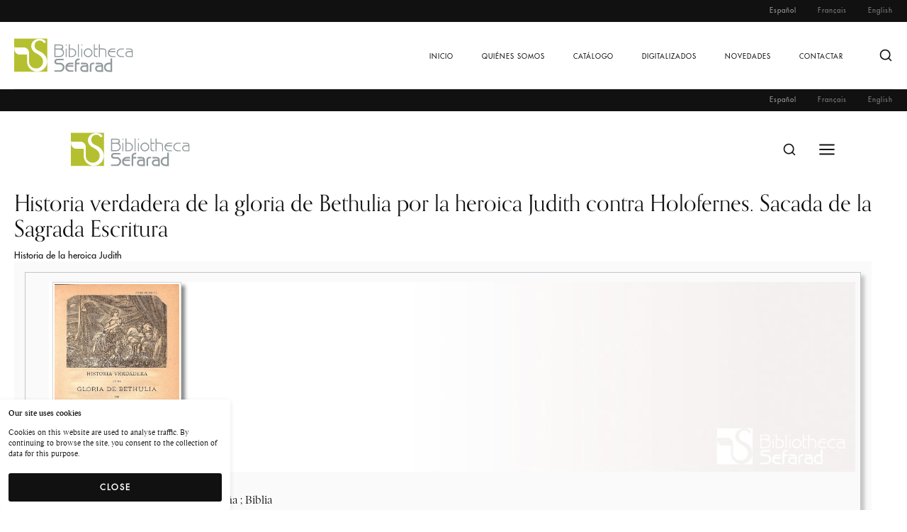

--- FILE ---
content_type: text/html; charset=UTF-8
request_url: https://www.bibliothecasefarad.com/listado-de-libros/historia-verdadera-de-la-gloria-de-bethulia-por-la-heroica-judith-contra-holofernes-sacada-de-la-sagrada-escritura/
body_size: 13580
content:
<!DOCTYPE html><html class="no-js" dir="ltr" lang="es-ES" prefix="og: https://ogp.me/ns#"><head><meta charset="UTF-8" /><meta http-equiv="X-UA-Compatible" content="IE=edge"><link rel="profile" href="http://gmpg.org/xfn/11" /><meta name="viewport" content="width=device-width, initial-scale=1"><link media="all" href="https://www.bibliothecasefarad.com/wp-content/cache/autoptimize/css/autoptimize_f3f526758e642f9afdfb6481207d8b11.css" rel="stylesheet"><title>Historia verdadera de la gloria de Bethulia por la heroica Judith contra Holofernes. Sacada de la Sagrada Escritura - Bibliotheca Sefarad</title><style type="text/css" id="cst_font_data">@font-face {
	font-family: 'Futura Std';
	font-weight: 400;
	font-display: auto;
	font-fallback: Serif;
	src: url('https://www.bibliothecasefarad.com/wp-content/uploads/FuturaStd-Medium.otf') format('OpenType');
}</style><meta name="robots" content="max-image-preview:large" /><link rel="canonical" href="https://www.bibliothecasefarad.com/listado-de-libros/historia-verdadera-de-la-gloria-de-bethulia-por-la-heroica-judith-contra-holofernes-sacada-de-la-sagrada-escritura/" /><meta name="generator" content="All in One SEO (AIOSEO) 4.5.0" /><meta property="og:locale" content="es_ES" /><meta property="og:site_name" content="Bibliotheca Sefarad - Biblioteca digital de referencias bibliográficas sobre cultura judía." /><meta property="og:type" content="article" /><meta property="og:title" content="Historia verdadera de la gloria de Bethulia por la heroica Judith contra Holofernes. Sacada de la Sagrada Escritura - Bibliotheca Sefarad" /><meta property="og:url" content="https://www.bibliothecasefarad.com/listado-de-libros/historia-verdadera-de-la-gloria-de-bethulia-por-la-heroica-judith-contra-holofernes-sacada-de-la-sagrada-escritura/" /><meta property="og:image" content="https://www.bibliothecasefarad.com/wp-content/uploads/2022/10/logo.png" /><meta property="og:image:secure_url" content="https://www.bibliothecasefarad.com/wp-content/uploads/2022/10/logo.png" /><meta property="article:published_time" content="2022-11-30T09:37:06+00:00" /><meta property="article:modified_time" content="2022-12-01T14:48:20+00:00" /><meta name="twitter:card" content="summary_large_image" /><meta name="twitter:title" content="Historia verdadera de la gloria de Bethulia por la heroica Judith contra Holofernes. Sacada de la Sagrada Escritura - Bibliotheca Sefarad" /><meta name="twitter:image" content="https://www.bibliothecasefarad.com/wp-content/uploads/2022/10/logo.png" /> <script type="application/ld+json" class="aioseo-schema">{"@context":"https:\/\/schema.org","@graph":[{"@type":"BreadcrumbList","@id":"https:\/\/www.bibliothecasefarad.com\/listado-de-libros\/historia-verdadera-de-la-gloria-de-bethulia-por-la-heroica-judith-contra-holofernes-sacada-de-la-sagrada-escritura\/#breadcrumblist","itemListElement":[{"@type":"ListItem","@id":"https:\/\/www.bibliothecasefarad.com\/#listItem","position":1,"name":"Hogar","item":"https:\/\/www.bibliothecasefarad.com\/","nextItem":"https:\/\/www.bibliothecasefarad.com\/listado-de-libros\/historia-verdadera-de-la-gloria-de-bethulia-por-la-heroica-judith-contra-holofernes-sacada-de-la-sagrada-escritura\/#listItem"},{"@type":"ListItem","@id":"https:\/\/www.bibliothecasefarad.com\/listado-de-libros\/historia-verdadera-de-la-gloria-de-bethulia-por-la-heroica-judith-contra-holofernes-sacada-de-la-sagrada-escritura\/#listItem","position":2,"name":"Historia verdadera de la gloria de Bethulia por la heroica Judith contra Holofernes. Sacada de la Sagrada Escritura","previousItem":"https:\/\/www.bibliothecasefarad.com\/#listItem"}]},{"@type":"Organization","@id":"https:\/\/www.bibliothecasefarad.com\/#organization","name":"Bibliotheca Sefarad","url":"https:\/\/www.bibliothecasefarad.com\/","logo":{"@type":"ImageObject","url":"https:\/\/www.bibliothecasefarad.com\/wp-content\/uploads\/2022\/10\/logo.png","@id":"https:\/\/www.bibliothecasefarad.com\/listado-de-libros\/historia-verdadera-de-la-gloria-de-bethulia-por-la-heroica-judith-contra-holofernes-sacada-de-la-sagrada-escritura\/#organizationLogo"},"image":{"@id":"https:\/\/www.bibliothecasefarad.com\/#organizationLogo"}},{"@type":"Person","@id":"https:\/\/www.bibliothecasefarad.com\/author\/admin\/#author","url":"https:\/\/www.bibliothecasefarad.com\/author\/admin\/","name":"admin","image":{"@type":"ImageObject","@id":"https:\/\/www.bibliothecasefarad.com\/listado-de-libros\/historia-verdadera-de-la-gloria-de-bethulia-por-la-heroica-judith-contra-holofernes-sacada-de-la-sagrada-escritura\/#authorImage","url":"https:\/\/secure.gravatar.com\/avatar\/6683a8d621f12fa701c4bd47101009a18824e4c6ce4cbb0f3294ffb7a22d388c?s=96&d=mm&r=g","width":96,"height":96,"caption":"admin"}},{"@type":"WebPage","@id":"https:\/\/www.bibliothecasefarad.com\/listado-de-libros\/historia-verdadera-de-la-gloria-de-bethulia-por-la-heroica-judith-contra-holofernes-sacada-de-la-sagrada-escritura\/#webpage","url":"https:\/\/www.bibliothecasefarad.com\/listado-de-libros\/historia-verdadera-de-la-gloria-de-bethulia-por-la-heroica-judith-contra-holofernes-sacada-de-la-sagrada-escritura\/","name":"Historia verdadera de la gloria de Bethulia por la heroica Judith contra Holofernes. Sacada de la Sagrada Escritura - Bibliotheca Sefarad","inLanguage":"es-ES","isPartOf":{"@id":"https:\/\/www.bibliothecasefarad.com\/#website"},"breadcrumb":{"@id":"https:\/\/www.bibliothecasefarad.com\/listado-de-libros\/historia-verdadera-de-la-gloria-de-bethulia-por-la-heroica-judith-contra-holofernes-sacada-de-la-sagrada-escritura\/#breadcrumblist"},"author":{"@id":"https:\/\/www.bibliothecasefarad.com\/author\/admin\/#author"},"creator":{"@id":"https:\/\/www.bibliothecasefarad.com\/author\/admin\/#author"},"datePublished":"2022-11-30T09:37:06+00:00","dateModified":"2022-12-01T14:48:20+00:00"},{"@type":"WebSite","@id":"https:\/\/www.bibliothecasefarad.com\/#website","url":"https:\/\/www.bibliothecasefarad.com\/","name":"Bibliotheca Sefarad","description":"Biblioteca digital de referencias bibliogr\u00e1ficas sobre cultura jud\u00eda.","inLanguage":"es-ES","publisher":{"@id":"https:\/\/www.bibliothecasefarad.com\/#organization"}}]}</script> <link rel='dns-prefetch' href='//maps.googleapis.com' /><link rel='dns-prefetch' href='//use.typekit.net' /><link rel="alternate" type="application/rss+xml" title="Bibliotheca Sefarad &raquo; Feed" href="https://www.bibliothecasefarad.com/feed/" /><link rel="alternate" title="oEmbed (JSON)" type="application/json+oembed" href="https://www.bibliothecasefarad.com/wp-json/oembed/1.0/embed?url=https%3A%2F%2Fwww.bibliothecasefarad.com%2Flistado-de-libros%2Fhistoria-verdadera-de-la-gloria-de-bethulia-por-la-heroica-judith-contra-holofernes-sacada-de-la-sagrada-escritura%2F" /><link rel="alternate" title="oEmbed (XML)" type="text/xml+oembed" href="https://www.bibliothecasefarad.com/wp-json/oembed/1.0/embed?url=https%3A%2F%2Fwww.bibliothecasefarad.com%2Flistado-de-libros%2Fhistoria-verdadera-de-la-gloria-de-bethulia-por-la-heroica-judith-contra-holofernes-sacada-de-la-sagrada-escritura%2F&#038;format=xml" />  <script src="//www.googletagmanager.com/gtag/js?id=G-XR4TCWEBLT"  data-cfasync="false" data-wpfc-render="false" type="text/javascript" async></script> <script data-cfasync="false" data-wpfc-render="false" type="text/javascript">var mi_version = '8.20.1';
				var mi_track_user = true;
				var mi_no_track_reason = '';
				
								var disableStrs = [
										'ga-disable-G-XR4TCWEBLT',
									];

				/* Function to detect opted out users */
				function __gtagTrackerIsOptedOut() {
					for (var index = 0; index < disableStrs.length; index++) {
						if (document.cookie.indexOf(disableStrs[index] + '=true') > -1) {
							return true;
						}
					}

					return false;
				}

				/* Disable tracking if the opt-out cookie exists. */
				if (__gtagTrackerIsOptedOut()) {
					for (var index = 0; index < disableStrs.length; index++) {
						window[disableStrs[index]] = true;
					}
				}

				/* Opt-out function */
				function __gtagTrackerOptout() {
					for (var index = 0; index < disableStrs.length; index++) {
						document.cookie = disableStrs[index] + '=true; expires=Thu, 31 Dec 2099 23:59:59 UTC; path=/';
						window[disableStrs[index]] = true;
					}
				}

				if ('undefined' === typeof gaOptout) {
					function gaOptout() {
						__gtagTrackerOptout();
					}
				}
								window.dataLayer = window.dataLayer || [];

				window.MonsterInsightsDualTracker = {
					helpers: {},
					trackers: {},
				};
				if (mi_track_user) {
					function __gtagDataLayer() {
						dataLayer.push(arguments);
					}

					function __gtagTracker(type, name, parameters) {
						if (!parameters) {
							parameters = {};
						}

						if (parameters.send_to) {
							__gtagDataLayer.apply(null, arguments);
							return;
						}

						if (type === 'event') {
														parameters.send_to = monsterinsights_frontend.v4_id;
							var hookName = name;
							if (typeof parameters['event_category'] !== 'undefined') {
								hookName = parameters['event_category'] + ':' + name;
							}

							if (typeof MonsterInsightsDualTracker.trackers[hookName] !== 'undefined') {
								MonsterInsightsDualTracker.trackers[hookName](parameters);
							} else {
								__gtagDataLayer('event', name, parameters);
							}
							
						} else {
							__gtagDataLayer.apply(null, arguments);
						}
					}

					__gtagTracker('js', new Date());
					__gtagTracker('set', {
						'developer_id.dZGIzZG': true,
											});
										__gtagTracker('config', 'G-XR4TCWEBLT', {"forceSSL":"true","link_attribution":"true"} );
															window.gtag = __gtagTracker;										(function () {
						/* https://developers.google.com/analytics/devguides/collection/analyticsjs/ */
						/* ga and __gaTracker compatibility shim. */
						var noopfn = function () {
							return null;
						};
						var newtracker = function () {
							return new Tracker();
						};
						var Tracker = function () {
							return null;
						};
						var p = Tracker.prototype;
						p.get = noopfn;
						p.set = noopfn;
						p.send = function () {
							var args = Array.prototype.slice.call(arguments);
							args.unshift('send');
							__gaTracker.apply(null, args);
						};
						var __gaTracker = function () {
							var len = arguments.length;
							if (len === 0) {
								return;
							}
							var f = arguments[len - 1];
							if (typeof f !== 'object' || f === null || typeof f.hitCallback !== 'function') {
								if ('send' === arguments[0]) {
									var hitConverted, hitObject = false, action;
									if ('event' === arguments[1]) {
										if ('undefined' !== typeof arguments[3]) {
											hitObject = {
												'eventAction': arguments[3],
												'eventCategory': arguments[2],
												'eventLabel': arguments[4],
												'value': arguments[5] ? arguments[5] : 1,
											}
										}
									}
									if ('pageview' === arguments[1]) {
										if ('undefined' !== typeof arguments[2]) {
											hitObject = {
												'eventAction': 'page_view',
												'page_path': arguments[2],
											}
										}
									}
									if (typeof arguments[2] === 'object') {
										hitObject = arguments[2];
									}
									if (typeof arguments[5] === 'object') {
										Object.assign(hitObject, arguments[5]);
									}
									if ('undefined' !== typeof arguments[1].hitType) {
										hitObject = arguments[1];
										if ('pageview' === hitObject.hitType) {
											hitObject.eventAction = 'page_view';
										}
									}
									if (hitObject) {
										action = 'timing' === arguments[1].hitType ? 'timing_complete' : hitObject.eventAction;
										hitConverted = mapArgs(hitObject);
										__gtagTracker('event', action, hitConverted);
									}
								}
								return;
							}

							function mapArgs(args) {
								var arg, hit = {};
								var gaMap = {
									'eventCategory': 'event_category',
									'eventAction': 'event_action',
									'eventLabel': 'event_label',
									'eventValue': 'event_value',
									'nonInteraction': 'non_interaction',
									'timingCategory': 'event_category',
									'timingVar': 'name',
									'timingValue': 'value',
									'timingLabel': 'event_label',
									'page': 'page_path',
									'location': 'page_location',
									'title': 'page_title',
								};
								for (arg in args) {
																		if (!(!args.hasOwnProperty(arg) || !gaMap.hasOwnProperty(arg))) {
										hit[gaMap[arg]] = args[arg];
									} else {
										hit[arg] = args[arg];
									}
								}
								return hit;
							}

							try {
								f.hitCallback();
							} catch (ex) {
							}
						};
						__gaTracker.create = newtracker;
						__gaTracker.getByName = newtracker;
						__gaTracker.getAll = function () {
							return [];
						};
						__gaTracker.remove = noopfn;
						__gaTracker.loaded = true;
						window['__gaTracker'] = __gaTracker;
					})();
									} else {
										console.log("");
					(function () {
						function __gtagTracker() {
							return null;
						}

						window['__gtagTracker'] = __gtagTracker;
						window['gtag'] = __gtagTracker;
					})();
									}</script> <link rel='stylesheet' id='uaf_client_css-css' href='https://www.bibliothecasefarad.com/wp-content/cache/autoptimize/css/autoptimize_single_79c85a6b4acf028f62a1315df0bd2ef5.css?ver=1699601657' type='text/css' media='all' /><link rel='stylesheet' id='typekit-css' href='https://use.typekit.net/dpf2qad.css?ver=1.0.1' type='text/css' media='all' /> <script type="text/javascript" src="https://www.bibliothecasefarad.com/wp-content/plugins/google-analytics-for-wordpress/assets/js/frontend-gtag.min.js?ver=8.20.1" id="monsterinsights-frontend-script-js"></script> <script data-cfasync="false" data-wpfc-render="false" type="text/javascript" id='monsterinsights-frontend-script-js-extra'>var monsterinsights_frontend = {"js_events_tracking":"true","download_extensions":"doc,pdf,ppt,zip,xls,docx,pptx,xlsx","inbound_paths":"[{\"path\":\"\\\/go\\\/\",\"label\":\"affiliate\"},{\"path\":\"\\\/recommend\\\/\",\"label\":\"affiliate\"}]","home_url":"https:\/\/www.bibliothecasefarad.com","hash_tracking":"false","v4_id":"G-XR4TCWEBLT"};</script> <script type="text/javascript" src="https://www.bibliothecasefarad.com/wp-includes/js/jquery/jquery.min.js?ver=3.7.1" id="jquery-core-js"></script> <script type="text/javascript" src="https://www.bibliothecasefarad.com/wp-includes/js/jquery/jquery-migrate.min.js?ver=3.4.1" id="jquery-migrate-js"></script> <link rel="https://api.w.org/" href="https://www.bibliothecasefarad.com/wp-json/" /><link rel="EditURI" type="application/rsd+xml" title="RSD" href="https://www.bibliothecasefarad.com/xmlrpc.php?rsd" /><meta name="generator" content="WordPress 6.9" /><link rel='shortlink' href='https://www.bibliothecasefarad.com/?p=12559' /> <script data-cfasync="false">var dFlipLocation = "https://www.bibliothecasefarad.com/wp-content/plugins/3d-flipbook-dflip-lite/assets/"; var dFlipWPGlobal = {"text":{"toggleSound":"Turn on\/off Sound","toggleThumbnails":"Toggle Thumbnails","toggleOutline":"Toggle Outline\/Bookmark","previousPage":"Previous Page","nextPage":"Next Page","toggleFullscreen":"Toggle Fullscreen","zoomIn":"Zoom In","zoomOut":"Zoom Out","toggleHelp":"Toggle Help","singlePageMode":"Single Page Mode","doublePageMode":"Double Page Mode","downloadPDFFile":"Download PDF File","gotoFirstPage":"Goto First Page","gotoLastPage":"Goto Last Page","share":"Share","mailSubject":"I wanted you to see this FlipBook","mailBody":"Check out this site {{url}}","loading":"DearFlip: Loading "},"moreControls":"download,pageMode,startPage,endPage,sound","hideControls":"","scrollWheel":"false","backgroundColor":"#777","backgroundImage":"","height":"auto","paddingLeft":"20","paddingRight":"20","controlsPosition":"bottom","duration":800,"soundEnable":"true","enableDownload":"true","enableAnnotation":false,"enableAnalytics":"false","webgl":"true","hard":"none","maxTextureSize":"1600","rangeChunkSize":"524288","zoomRatio":1.5,"stiffness":3,"pageMode":"0","singlePageMode":"0","pageSize":"0","autoPlay":"false","autoPlayDuration":5000,"autoPlayStart":"false","linkTarget":"2","sharePrefix":"dearflip-"};</script><meta name="generator" content="Elementor 3.17.3; features: e_dom_optimization, e_optimized_assets_loading, e_optimized_css_loading, additional_custom_breakpoints; settings: css_print_method-external, google_font-enabled, font_display-auto"><meta name="generator" content="Powered by Slider Revolution 6.5.19 - responsive, Mobile-Friendly Slider Plugin for WordPress with comfortable drag and drop interface." /><link rel="icon" href="https://www.bibliothecasefarad.com/wp-content/uploads/2015/12/logo_sefarad.png" sizes="32x32" /><link rel="icon" href="https://www.bibliothecasefarad.com/wp-content/uploads/2015/12/logo_sefarad.png" sizes="192x192" /><link rel="apple-touch-icon" href="https://www.bibliothecasefarad.com/wp-content/uploads/2015/12/logo_sefarad.png" /><meta name="msapplication-TileImage" content="https://www.bibliothecasefarad.com/wp-content/uploads/2015/12/logo_sefarad.png" /> <script>function setREVStartSize(e){
			//window.requestAnimationFrame(function() {
				window.RSIW = window.RSIW===undefined ? window.innerWidth : window.RSIW;
				window.RSIH = window.RSIH===undefined ? window.innerHeight : window.RSIH;
				try {
					var pw = document.getElementById(e.c).parentNode.offsetWidth,
						newh;
					pw = pw===0 || isNaN(pw) ? window.RSIW : pw;
					e.tabw = e.tabw===undefined ? 0 : parseInt(e.tabw);
					e.thumbw = e.thumbw===undefined ? 0 : parseInt(e.thumbw);
					e.tabh = e.tabh===undefined ? 0 : parseInt(e.tabh);
					e.thumbh = e.thumbh===undefined ? 0 : parseInt(e.thumbh);
					e.tabhide = e.tabhide===undefined ? 0 : parseInt(e.tabhide);
					e.thumbhide = e.thumbhide===undefined ? 0 : parseInt(e.thumbhide);
					e.mh = e.mh===undefined || e.mh=="" || e.mh==="auto" ? 0 : parseInt(e.mh,0);
					if(e.layout==="fullscreen" || e.l==="fullscreen")
						newh = Math.max(e.mh,window.RSIH);
					else{
						e.gw = Array.isArray(e.gw) ? e.gw : [e.gw];
						for (var i in e.rl) if (e.gw[i]===undefined || e.gw[i]===0) e.gw[i] = e.gw[i-1];
						e.gh = e.el===undefined || e.el==="" || (Array.isArray(e.el) && e.el.length==0)? e.gh : e.el;
						e.gh = Array.isArray(e.gh) ? e.gh : [e.gh];
						for (var i in e.rl) if (e.gh[i]===undefined || e.gh[i]===0) e.gh[i] = e.gh[i-1];
											
						var nl = new Array(e.rl.length),
							ix = 0,
							sl;
						e.tabw = e.tabhide>=pw ? 0 : e.tabw;
						e.thumbw = e.thumbhide>=pw ? 0 : e.thumbw;
						e.tabh = e.tabhide>=pw ? 0 : e.tabh;
						e.thumbh = e.thumbhide>=pw ? 0 : e.thumbh;
						for (var i in e.rl) nl[i] = e.rl[i]<window.RSIW ? 0 : e.rl[i];
						sl = nl[0];
						for (var i in nl) if (sl>nl[i] && nl[i]>0) { sl = nl[i]; ix=i;}
						var m = pw>(e.gw[ix]+e.tabw+e.thumbw) ? 1 : (pw-(e.tabw+e.thumbw)) / (e.gw[ix]);
						newh =  (e.gh[ix] * m) + (e.tabh + e.thumbh);
					}
					var el = document.getElementById(e.c);
					if (el!==null && el) el.style.height = newh+"px";
					el = document.getElementById(e.c+"_wrapper");
					if (el!==null && el) {
						el.style.height = newh+"px";
						el.style.display = "block";
					}
				} catch(e){
					console.log("Failure at Presize of Slider:" + e)
				}
			//});
		  };</script> </head><body class="wp-singular book-template-default single single-book postid-12559 wp-embed-responsive wp-theme-loquet wp-child-theme-loquet-child loquet-theme elementor-default elementor-kit-6"><header class="gt-header gt-desktop-header gt-standard"><div class="gt-header-topbar gt-style-1 gt-dark"><div class="gt-flex-container"><div class="gt-item-group"><div class="gt-item gt-topbar-menu"><ul id="menu-topbar-menu" class="gt-top-bar-nav-menu"><li id="menu-item-38355-es" class="lang-item lang-item-58 lang-item-es current-lang no-translation lang-item-first menu-item menu-item-type-custom menu-item-object-custom menu-item-home menu-item-38355-es"><a data-title="Español" href="https://www.bibliothecasefarad.com/">Español</a></li><li id="menu-item-38355-fr" class="lang-item lang-item-98 lang-item-fr no-translation menu-item menu-item-type-custom menu-item-object-custom menu-item-38355-fr"><a data-title="Français" href="https://www.bibliothecasefarad.com/fr/accueil/">Français</a></li><li id="menu-item-38355-en" class="lang-item lang-item-61 lang-item-en no-translation menu-item menu-item-type-custom menu-item-object-custom menu-item-38355-en"><a data-title="English" href="https://www.bibliothecasefarad.com/en/home/">English</a></li></ul></div></div></div></div><div class="gt-header-main gt-style-1 gt-light gt-separator"><div class="gt-flex-container"><div class="gt-header-main-inner"><div class="gt-item-group"><div class="gt-item gt-logo"><a href="https://www.bibliothecasefarad.com/"><img width="168" height="48" src="https://www.bibliothecasefarad.com/wp-content/uploads/logo.png" class="attachment-168x48 size-168x48" alt="" decoding="async" /></a></div></div><div class="gt-item-group"><div class="gt-item gt-menu"><ul id="menu-main-menu" class="gt-nav-menu"><li id="menu-item-20979" class="menu-item menu-item-type-post_type menu-item-object-page menu-item-home menu-item-20979"><a data-title="Inicio" href="https://www.bibliothecasefarad.com/">Inicio</a></li><li id="menu-item-211" class="menu-item menu-item-type-post_type menu-item-object-page menu-item-211"><a data-title="Quiénes somos" href="https://www.bibliothecasefarad.com/quienes-somos/">Quiénes somos</a></li><li id="menu-item-214" class="menu-item menu-item-type-post_type menu-item-object-page menu-item-214"><a data-title="Catálogo" href="https://www.bibliothecasefarad.com/catalogo/">Catálogo</a></li><li id="menu-item-213" class="menu-item menu-item-type-post_type menu-item-object-page menu-item-213"><a data-title="Digitalizados" href="https://www.bibliothecasefarad.com/digitalizados/">Digitalizados</a></li><li id="menu-item-21554" class="menu-item menu-item-type-post_type menu-item-object-page menu-item-21554"><a data-title="Novedades" href="https://www.bibliothecasefarad.com/novedades/la-realidad-judia-en-la-historia-de-espana-y-su-diaspora/">Novedades</a></li><li id="menu-item-210" class="menu-item menu-item-type-post_type menu-item-object-page menu-item-210"><a data-title="Contactar" href="https://www.bibliothecasefarad.com/contacto/">Contactar</a></li></ul></div><div class="gt-item gt-search"><svg xmlns="http://www.w3.org/2000/svg" width="24" height="24" viewBox="0 0 24 24" fill="none" stroke="currentColor" stroke-width="2" stroke-linecap="round" stroke-linejoin="round" class="feather feather-search"><circle cx="11" cy="11" r="8"></circle><line x1="21" y1="21" x2="16.65" y2="16.65"></line></svg></div></div></div></div></div></header><header class="gt-header gt-desktop-header gt-fixed gt-sticky-header gt-light"><div class="gt-header-topbar gt-style-1 gt-dark"><div class="gt-flex-container"><div class="gt-item-group"><div class="gt-item gt-topbar-menu"><ul id="menu-topbar-menu-1" class="gt-top-bar-nav-menu"><li class="lang-item lang-item-58 lang-item-es current-lang no-translation lang-item-first menu-item menu-item-type-custom menu-item-object-custom menu-item-home menu-item-38355-es"><a data-title="Español" href="https://www.bibliothecasefarad.com/">Español</a></li><li class="lang-item lang-item-98 lang-item-fr no-translation menu-item menu-item-type-custom menu-item-object-custom menu-item-38355-fr"><a data-title="Français" href="https://www.bibliothecasefarad.com/fr/accueil/">Français</a></li><li class="lang-item lang-item-61 lang-item-en no-translation menu-item menu-item-type-custom menu-item-object-custom menu-item-38355-en"><a data-title="English" href="https://www.bibliothecasefarad.com/en/home/">English</a></li></ul></div></div></div></div><div class="gt-header-main gt-style-1 gt-light"><div class="gt-flex-container"><div class="gt-header-main-inner"><div class="gt-item-group"><div class="gt-item gt-logo"><a href="https://www.bibliothecasefarad.com/"><img width="168" height="48" src="https://www.bibliothecasefarad.com/wp-content/uploads/logo.png" class="attachment-168x48 size-168x48" alt="" decoding="async" /></a></div></div><div class="gt-item-group"><div class="gt-item gt-menu"><ul id="menu-main-menu-1" class="gt-nav-menu"><li class="menu-item menu-item-type-post_type menu-item-object-page menu-item-home menu-item-20979"><a data-title="Inicio" href="https://www.bibliothecasefarad.com/">Inicio</a></li><li class="menu-item menu-item-type-post_type menu-item-object-page menu-item-211"><a data-title="Quiénes somos" href="https://www.bibliothecasefarad.com/quienes-somos/">Quiénes somos</a></li><li class="menu-item menu-item-type-post_type menu-item-object-page menu-item-214"><a data-title="Catálogo" href="https://www.bibliothecasefarad.com/catalogo/">Catálogo</a></li><li class="menu-item menu-item-type-post_type menu-item-object-page menu-item-213"><a data-title="Digitalizados" href="https://www.bibliothecasefarad.com/digitalizados/">Digitalizados</a></li><li class="menu-item menu-item-type-post_type menu-item-object-page menu-item-21554"><a data-title="Novedades" href="https://www.bibliothecasefarad.com/novedades/la-realidad-judia-en-la-historia-de-espana-y-su-diaspora/">Novedades</a></li><li class="menu-item menu-item-type-post_type menu-item-object-page menu-item-210"><a data-title="Contactar" href="https://www.bibliothecasefarad.com/contacto/">Contactar</a></li></ul></div><div class="gt-item gt-search"><svg xmlns="http://www.w3.org/2000/svg" width="24" height="24" viewBox="0 0 24 24" fill="none" stroke="currentColor" stroke-width="2" stroke-linecap="round" stroke-linejoin="round" class="feather feather-search"><circle cx="11" cy="11" r="8"></circle><line x1="21" y1="21" x2="16.65" y2="16.65"></line></svg></div></div></div></div></div></header><header class="gt-header gt-mobile-header gt-default"><div class="gt-header-topbar gt-style-1 gt-dark"><div class="gt-flex-container"><div class="gt-item-group"><div class="gt-item gt-topbar-menu"><ul id="menu-topbar-menu-2" class="gt-top-bar-nav-menu"><li class="lang-item lang-item-58 lang-item-es current-lang no-translation lang-item-first menu-item menu-item-type-custom menu-item-object-custom menu-item-home menu-item-38355-es"><a data-title="Español" href="https://www.bibliothecasefarad.com/">Español</a></li><li class="lang-item lang-item-98 lang-item-fr no-translation menu-item menu-item-type-custom menu-item-object-custom menu-item-38355-fr"><a data-title="Français" href="https://www.bibliothecasefarad.com/fr/accueil/">Français</a></li><li class="lang-item lang-item-61 lang-item-en no-translation menu-item menu-item-type-custom menu-item-object-custom menu-item-38355-en"><a data-title="English" href="https://www.bibliothecasefarad.com/en/home/">English</a></li></ul></div></div></div></div><div class="gt-header-main gt-style-2 gt-light"><div class="gt-flex-container-full"><div class="gt-header-main-inner"><div class="gt-item-group"><div class="gt-item gt-logo"><a href="https://www.bibliothecasefarad.com/"><img width="168" height="48" src="https://www.bibliothecasefarad.com/wp-content/uploads/logo.png" class="attachment-168x48 size-168x48" alt="" decoding="async" /></a></div></div><div class="gt-item-group"><div class="gt-item gt-search"><svg xmlns="http://www.w3.org/2000/svg" width="24" height="24" viewBox="0 0 24 24" fill="none" stroke="currentColor" stroke-width="2" stroke-linecap="round" stroke-linejoin="round" class="feather feather-search"><circle cx="11" cy="11" r="8"></circle><line x1="21" y1="21" x2="16.65" y2="16.65"></line></svg></div><div class="gt-item gt-off-canvas-icon"><svg xmlns="http://www.w3.org/2000/svg" width="24" height="24" viewBox="0 0 24 24" fill="none" stroke="currentColor" stroke-width="2" stroke-linecap="round" stroke-linejoin="round" class="feather feather-menu"><line x1="3" y1="12" x2="21" y2="12"></line><line x1="3" y1="6" x2="21" y2="6"></line><line x1="3" y1="18" x2="21" y2="18"></line></svg></div></div></div></div></header><header class="gt-header gt-mobile-header gt-fixed gt-sticky-header gt-sticky-mobile-header"><div class="gt-header-topbar gt-style-1 gt-dark"><div class="gt-flex-container"><div class="gt-item-group"><div class="gt-item gt-topbar-menu"><ul id="menu-topbar-menu-3" class="gt-top-bar-nav-menu"><li class="lang-item lang-item-58 lang-item-es current-lang no-translation lang-item-first menu-item menu-item-type-custom menu-item-object-custom menu-item-home menu-item-38355-es"><a data-title="Español" href="https://www.bibliothecasefarad.com/">Español</a></li><li class="lang-item lang-item-98 lang-item-fr no-translation menu-item menu-item-type-custom menu-item-object-custom menu-item-38355-fr"><a data-title="Français" href="https://www.bibliothecasefarad.com/fr/accueil/">Français</a></li><li class="lang-item lang-item-61 lang-item-en no-translation menu-item menu-item-type-custom menu-item-object-custom menu-item-38355-en"><a data-title="English" href="https://www.bibliothecasefarad.com/en/home/">English</a></li></ul></div></div></div></div><div class="gt-header-main gt-style-2 gt-light"><div class="gt-flex-container-full"><div class="gt-header-main-inner"><div class="gt-item-group"><div class="gt-item gt-logo"><a href="https://www.bibliothecasefarad.com/"><img width="168" height="48" src="https://www.bibliothecasefarad.com/wp-content/uploads/logo.png" class="attachment-168x48 size-168x48" alt="" decoding="async" /></a></div></div><div class="gt-item-group"><div class="gt-item gt-search"><svg xmlns="http://www.w3.org/2000/svg" width="24" height="24" viewBox="0 0 24 24" fill="none" stroke="currentColor" stroke-width="2" stroke-linecap="round" stroke-linejoin="round" class="feather feather-search"><circle cx="11" cy="11" r="8"></circle><line x1="21" y1="21" x2="16.65" y2="16.65"></line></svg></div><div class="gt-item gt-off-canvas-icon"><svg xmlns="http://www.w3.org/2000/svg" width="24" height="24" viewBox="0 0 24 24" fill="none" stroke="currentColor" stroke-width="2" stroke-linecap="round" stroke-linejoin="round" class="feather feather-menu"><line x1="3" y1="12" x2="21" y2="12"></line><line x1="3" y1="6" x2="21" y2="6"></line><line x1="3" y1="18" x2="21" y2="18"></line></svg></div></div></div></div></header><main class="gt-main"><div class="gt-page-wrapper"><div class="gt-flex-container gt-page-layout"><div class="gt-page-content gt-page-content-left gt-style-1"><div class="gt-sticky-sidebar"><article class="gt-article"><div id="post-12559" class="gt-content post-12559 book type-book status-publish hentry"><div class="gt-content-header"><h1>Historia verdadera de la gloria de Bethulia por la heroica Judith contra Holofernes. Sacada de la Sagrada Escritura</h1><div class="gt-author">Historia de la heroica Judith</div><div class="gt-isbn"></div></div><div class="gt-content-body"><div class="gt-item gt-item-content"></div><div class='gt-flex-container gt-form'><iframe id='iframe-sefarad' src='https://server.knosys.es/_sefarad_wp3/index.vm?number=18362&language=ES&country=ES' frameborder='0' width='100%' height='800'></iframe></div><p id="moreResults" style="width: 100%; text-align: center; "></p> <script type='text/javascript'>// Redimensi�n autom�tica
				var eventMethod = window.addEventListener ? "addEventListener" : "attachEvent";
				var eventer = window[eventMethod];
				var messageEvent = eventMethod == "attachEvent" ? "onmessage" : "message";
				var rectFrame = document.getElementById('iframe-sefarad').getBoundingClientRect();

				eventer(messageEvent,function(e) {
					if (e.data.indexOf('resize::') != -1) {
						var height = e.data.replace('resize::', '');
						document.getElementById('iframe-sefarad').style.height = height+'px';
					} else if (e.data.indexOf('scrollTo::') != -1) {
						var top = e.data.replace('scrollTo::', '');
						var adjust = 100;
						top = parseInt(parseInt(rectFrame.top) + parseInt(top) - parseInt(adjust));
						document.documentElement.scrollTop = document.body.scrollTop = top;
					}
				} ,false);
				  
				// Scroll infinito
				setInterval(checkLastVisible, 250);
				
				function checkLastVisible() {
					
					var moreResults = document.getElementById('moreResults');
					if (moreResults) {
						if (isScrolledIntoView(moreResults)) {
							var iFrame = document.getElementById('iframe-sefarad');
							iFrame.contentWindow.postMessage("message::nextPage", "*");
						}
					}
				}
				
				function isScrolledIntoView(el) {
					var rect = el.getBoundingClientRect();
					return(rect.bottom <= window.innerHeight);
				}</script> <div class="gt-item gt-item-social-sharing"><div class="gt-social-sharing"><div class="gt-title">Share This Article</div><div class="gt-social-links gt-style-13 gt-light gt-size-s gt-left"><ul><li><a href="https://www.facebook.com/sharer/sharer.php?u=https://www.bibliothecasefarad.com/listado-de-libros/historia-verdadera-de-la-gloria-de-bethulia-por-la-heroica-judith-contra-holofernes-sacada-de-la-sagrada-escritura/&#038;t=Historia+verdadera+de+la+gloria+de+Bethulia+por+la+heroica+Judith+contra+Holofernes.+Sacada+de+la+Sagrada+Escritura" target="_blank" class="gt-facebook"><i class="fa-brands fa-facebook-f"></i><span>Share on Facebook</span></a></li><li><a href="https://twitter.com/intent/tweet?url=https://www.bibliothecasefarad.com/listado-de-libros/historia-verdadera-de-la-gloria-de-bethulia-por-la-heroica-judith-contra-holofernes-sacada-de-la-sagrada-escritura/&#038;text=Historia+verdadera+de+la+gloria+de+Bethulia+por+la+heroica+Judith+contra+Holofernes.+Sacada+de+la+Sagrada+Escritura" target="_blank" class="gt-twitter"><i class="fa-brands fa-twitter"></i><span>Share on Twitter</span></a></li><li><a href="https://www.linkedin.com/shareArticle?mini=true&#038;url=https://www.bibliothecasefarad.com/listado-de-libros/historia-verdadera-de-la-gloria-de-bethulia-por-la-heroica-judith-contra-holofernes-sacada-de-la-sagrada-escritura/&#038;title=Historia+verdadera+de+la+gloria+de+Bethulia+por+la+heroica+Judith+contra+Holofernes.+Sacada+de+la+Sagrada+Escritura" target="_blank" class="gt-linkedin"><i class="fa-brands fa-linkedin-in"></i><span>Share on LinkedIn</span></a></li><li><a href="whatsapp://send?text=https://www.bibliothecasefarad.com/listado-de-libros/historia-verdadera-de-la-gloria-de-bethulia-por-la-heroica-judith-contra-holofernes-sacada-de-la-sagrada-escritura/" target="_blank" class="gt-whatsapp"><i class="fa-brands fa-whatsapp"></i><span>Share on WhatsApp</span></a></li><li><a href="https://pinterest.com/pin/create/button/?url=https://www.bibliothecasefarad.com/listado-de-libros/historia-verdadera-de-la-gloria-de-bethulia-por-la-heroica-judith-contra-holofernes-sacada-de-la-sagrada-escritura/&#038;description=Historia+verdadera+de+la+gloria+de+Bethulia+por+la+heroica+Judith+contra+Holofernes.+Sacada+de+la+Sagrada+Escritura" target="_blank" class="gt-pinterest"><i class="fa-brands fa-pinterest-p"></i><span>Share on Pinterest</span></a></li><li><a href="https://reddit.com/submit?url=https://www.bibliothecasefarad.com/listado-de-libros/historia-verdadera-de-la-gloria-de-bethulia-por-la-heroica-judith-contra-holofernes-sacada-de-la-sagrada-escritura/&#038;title=Historia+verdadera+de+la+gloria+de+Bethulia+por+la+heroica+Judith+contra+Holofernes.+Sacada+de+la+Sagrada+Escritura" target="_blank" class="gt-reddit"><i class="fa-brands fa-reddit-alien"></i><span>Share on Reddit</span></a></li><li><a href="mailto:?body=https://www.bibliothecasefarad.com/listado-de-libros/historia-verdadera-de-la-gloria-de-bethulia-por-la-heroica-judith-contra-holofernes-sacada-de-la-sagrada-escritura/&#038;subject=Historia+verdadera+de+la+gloria+de+Bethulia+por+la+heroica+Judith+contra+Holofernes.+Sacada+de+la+Sagrada+Escritura" target="_blank" class="gt-email"><i class="fa-solid fa-envelope"></i><span>Share via Email</span></a></li></ul></div></div></div></div></div></article></div></div></div></main><footer class="gt-footer"><div class="gt-footer-widgets gt-style-1 gt-dark"><div class="gt-container"><div class="gt-footer-widgets-inner"><div class="gt-grid gt-grid-4 gt-spacing-30"><div class="gt-grid-col"><div id="text-2" class="gt-footer-widget widget_text"><div class="textwidget"><p><img loading="lazy" decoding="async" class="alignnone size-full wp-image-19456" src="https://www.bibliothecasefarad.com/wp-content/uploads/logo-dark.png" alt="" width="177" height="50" /></p></div></div></div><div class="gt-grid-col"><div id="nav_menu-2" class="gt-footer-widget widget_nav_menu"><div class="gt-widget-title">La Biblioteca</div><div class="menu-footer-menu-widget1-container"><ul id="menu-footer-menu-widget1" class="menu"><li id="menu-item-1602" class="menu-item menu-item-type-post_type menu-item-object-page menu-item-1602"><a href="https://www.bibliothecasefarad.com/quienes-somos/">Quiénes somos</a></li><li id="menu-item-11028" class="menu-item menu-item-type-post_type menu-item-object-page menu-item-11028"><a href="https://www.bibliothecasefarad.com/catalogo/">Catálogo</a></li><li id="menu-item-11029" class="menu-item menu-item-type-post_type menu-item-object-page menu-item-11029"><a href="https://www.bibliothecasefarad.com/digitalizados/">Digitalizados</a></li><li id="menu-item-21555" class="menu-item menu-item-type-post_type menu-item-object-page menu-item-21555"><a href="https://www.bibliothecasefarad.com/novedades/la-realidad-judia-en-la-historia-de-espana-y-su-diaspora/">Novedades</a></li></ul></div></div></div><div class="gt-grid-col"><div id="nav_menu-3" class="gt-footer-widget widget_nav_menu"><div class="gt-widget-title">Destacados</div><div class="menu-footer-menu-widget2-container"><ul id="menu-footer-menu-widget2" class="menu"><li id="menu-item-1605" class="menu-item menu-item-type-post_type menu-item-object-page menu-item-1605"><a href="https://www.bibliothecasefarad.com/temas/">Temas</a></li><li id="menu-item-1604" class="menu-item menu-item-type-post_type menu-item-object-page menu-item-1604"><a href="https://www.bibliothecasefarad.com/manuscritos/">Manuscritos</a></li><li id="menu-item-19730" class="menu-item menu-item-type-post_type menu-item-object-page menu-item-19730"><a href="https://www.bibliothecasefarad.com/exposiciones/">Exposiciones</a></li><li id="menu-item-21861" class="menu-item menu-item-type-post_type menu-item-object-page menu-item-21861"><a href="https://www.bibliothecasefarad.com/publicaciones/">Publicaciones</a></li></ul></div></div></div><div class="gt-grid-col"><div id="nav_menu-5" class="gt-footer-widget widget_nav_menu"><div class="gt-widget-title">Otros</div><div class="menu-footer-menu-widget3-container"><ul id="menu-footer-menu-widget3" class="menu"><li id="menu-item-21866" class="menu-item menu-item-type-post_type menu-item-object-page menu-item-21866"><a href="https://www.bibliothecasefarad.com/noticias/">Noticias</a></li><li id="menu-item-11115" class="menu-item menu-item-type-post_type menu-item-object-page menu-item-11115"><a href="https://www.bibliothecasefarad.com/bibliotecas-e-instituciones/">Bibliotecas e Instituciones</a></li><li id="menu-item-11114" class="menu-item menu-item-type-post_type menu-item-object-page menu-item-11114"><a href="https://www.bibliothecasefarad.com/amigos-de-bibliotheca-sefarad/">Amigos de Bibliotheca Sefarad</a></li><li id="menu-item-11117" class="menu-item menu-item-type-post_type menu-item-object-page menu-item-11117"><a href="https://www.bibliothecasefarad.com/donaciones/">Donaciones</a></li><li id="menu-item-11116" class="menu-item menu-item-type-post_type menu-item-object-page menu-item-11116"><a href="https://www.bibliothecasefarad.com/contacto/">Contactar</a></li></ul></div></div></div></div></div></div></div><div class="gt-copyright gt-style-1 gt-dark"><div class="gt-container-full"><div class="gt-copyright-inner"><div class="gt-copyright-text"><p>© 2024 Bibliotheca Sefarad. Todos los derechos reservados. Sistema de consulta <a href="https://www.knosys.es" target="_blank" rel="noopener">Knosys</a>, desarrollado por <a href="https://www.micronet.es" target="_blank" rel="noopener">Micronet S.A.</a></p><p><a href="https://www.bibliothecasefarad.com/aviso-legal/">Aviso legal</a> | <a href="https://www.bibliothecasefarad.com/politica-de-privacidad-y-cookies/">Política de privacidad</a></p></div><div class="gt-social"><div class="gt-social-links gt-style-1 gt-dark gt-size-s"><ul><li><a href="https://es.linkedin.com/bibliothecasefarad/" target="_blank" class="gt-linkedin"><i class="fa-brands fa-linkedin-in"></i></a></li><li><a href="https://www.instagram.com/bibliothecasefarad/" target="_blank" class="gt-instagram"><i class="fa-brands fa-instagram"></i></a></li><li><a href="https://twitter.com/bibliothecasefarad/" target="_blank" class="gt-twitter"><i class="fa-brands fa-twitter"></i></a></li></ul></div></div></div></div></div></footer><div class="gt-site-mask"></div><div class="gt-cookie-bar gt-style-4 gt-light" data-expires="15"><div class="gt-inner"><div class="gt-text"><p><strong>Our site uses cookies</strong></p><p>Cookies on this website are used to analyse traffic. By continuing to browse the site, you consent to the collection of data for this purpose.</p></div><div class="gt-button gt-style-1 gt-light"><a href="#">Close</a></div></div></div><div class="gt-search-box gt-style-1 gt-light"><div class="gt-search-box-overlay"></div><div class="gt-search-box-container"><div class="gt-container"><div class="gt-content"><form role="search" method="get" action="https://www.bibliothecasefarad.com/"><div class="gt-form-wrapper"><input type="text" value="" placeholder="Type here to search..." autocomplete="off" name="s" /><button><svg xmlns="http://www.w3.org/2000/svg" width="30" height="30" viewBox="0 0 24 24" fill="none" stroke="currentColor" stroke-width="2" stroke-linecap="round" stroke-linejoin="round" class="feather feather-search"><circle cx="11" cy="11" r="8"></circle><line x1="21" y1="21" x2="16.65" y2="16.65"></line></svg></button></div><div class="gt-post-type-select gt-one-select"><div class="gt-checkbox"><input type="checkbox" id="spt-all"  checked name="post_type" value="" /><svg viewBox="0 0 21 21"> <path d="M5,10.75 L8.5,14.25 L19.4,2.3 C18.8333333,1.43333333 18.0333333,1 17,1 L4,1 C2.35,1 1,2.35 1,4 L1,17 C1,18.65 2.35,20 4,20 L17,20 C18.65,20 20,18.65 20,17 L20,7.99769186"></path> </svg><span><label for="spt-all">All</label></span></div><div class="gt-checkbox"><input type="checkbox" id="spt-post" name="post_type" value="post" /><svg viewBox="0 0 21 21"> <path d="M5,10.75 L8.5,14.25 L19.4,2.3 C18.8333333,1.43333333 18.0333333,1 17,1 L4,1 C2.35,1 1,2.35 1,4 L1,17 C1,18.65 2.35,20 4,20 L17,20 C18.65,20 20,18.65 20,17 L20,7.99769186"></path> </svg><span><label for="spt-post">Posts</label></span></div><div class="gt-checkbox"><input type="checkbox" id="spt-museum" name="post_type" value="museum" /><svg viewBox="0 0 21 21"> <path d="M5,10.75 L8.5,14.25 L19.4,2.3 C18.8333333,1.43333333 18.0333333,1 17,1 L4,1 C2.35,1 1,2.35 1,4 L1,17 C1,18.65 2.35,20 4,20 L17,20 C18.65,20 20,18.65 20,17 L20,7.99769186"></path> </svg><span><label for="spt-museum">Museums</label></span></div><div class="gt-checkbox"><input type="checkbox" id="spt-exhibition" name="post_type" value="exhibition" /><svg viewBox="0 0 21 21"> <path d="M5,10.75 L8.5,14.25 L19.4,2.3 C18.8333333,1.43333333 18.0333333,1 17,1 L4,1 C2.35,1 1,2.35 1,4 L1,17 C1,18.65 2.35,20 4,20 L17,20 C18.65,20 20,18.65 20,17 L20,7.99769186"></path> </svg><span><label for="spt-exhibition">Exhibitions</label></span></div><div class="gt-checkbox"><input type="checkbox" id="spt-magazine" name="post_type" value="magazine" /><svg viewBox="0 0 21 21"> <path d="M5,10.75 L8.5,14.25 L19.4,2.3 C18.8333333,1.43333333 18.0333333,1 17,1 L4,1 C2.35,1 1,2.35 1,4 L1,17 C1,18.65 2.35,20 4,20 L17,20 C18.65,20 20,18.65 20,17 L20,7.99769186"></path> </svg><span><label for="spt-magazine">Magazines</label></span></div><div class="gt-checkbox"><input type="checkbox" id="spt-product" name="post_type" value="product" /><svg viewBox="0 0 21 21"> <path d="M5,10.75 L8.5,14.25 L19.4,2.3 C18.8333333,1.43333333 18.0333333,1 17,1 L4,1 C2.35,1 1,2.35 1,4 L1,17 C1,18.65 2.35,20 4,20 L17,20 C18.65,20 20,18.65 20,17 L20,7.99769186"></path> </svg><span><label for="spt-product">Products</label></span></div></div></form></div></div></div></div><div class="gt-language-box gt-style-1 gt-light"><div class="gt-language-box-overlay"></div><div class="gt-language-box-container"><div class="gt-container"><div class="gt-content"><ul class="gt-languages"><li class="gt-active"><a href="https://www.bibliothecasefarad.com/"><span>Español</span></a></li><li class=""><a href="https://www.bibliothecasefarad.com/fr/accueil/"><span>Français</span></a></li><li class=""><a href="https://www.bibliothecasefarad.com/en/home/"><span>English</span></a></li></ul></div></div></div></div><div id="user-box-popup" class="gt-user-box-popup gt-style-1 gt-light gt-animated gt-user-box-popup-active"><div class="gt-background"><div class="gt-signin-button"><h4>Have an Account?</h4><div class="gt-button gt-style-1 gt-inline-block gt-dark"><a href="javascript:;" class="gt-part-signin-action">Sign In</a></div></div><div class="gt-signup-button"><h4>Create Account</h4><div class="gt-button gt-style-1 gt-inline-block gt-dark"><a href="javascript:;" class="gt-part-signup-action">Sign Up</a></div></div></div><div class="gt-content"><div class="gt-part-signin gt-part gt-show"><h4>Sign in to Bibliotheca Sefarad</h4><form id="gt-sign-in-form" action="https://www.bibliothecasefarad.com/" method="POST"><div class="gt-grid gt-grid-1 gt-spacing-10"><div class="gt-grid-col"><input type="text" name="gt-sign-in-username" id="gt-sign-in-username" placeholder="Username or Email Address" required /></div><div class="gt-grid-col"><input type="password" name="gt-sign-in-password" id="gt-sign-in-password" placeholder="Password" required /></div><div class="gt-grid-col"><label class="gt-checkbox" for="gt-remember-me"><input type="checkbox" value="none" name="gt-remember-me" id="gt-remember-me" /><svg viewBox="0 0 21 21"> <path d="M5,10.75 L8.5,14.25 L19.4,2.3 C18.8333333,1.43333333 18.0333333,1 17,1 L4,1 C2.35,1 1,2.35 1,4 L1,17 C1,18.65 2.35,20 4,20 L17,20 C18.65,20 20,18.65 20,17 L20,7.99769186"></path></svg><span>Remember Me</span></label></div><div class="gt-grid-col"><button type="submit" class="gt-button gt-full-width gt-style-1">Sign in</button><input type="hidden" value="loquet_sign_in_backend" name="action" /></div><div class="gt-grid-col"><div class="gt-links"><ul><li><a href="https://www.bibliothecasefarad.com/wp-login.php?action=lostpassword&redirect_to=https%3A%2F%2Fwww.bibliothecasefarad.com%2Flistado-de-libros%2Fhistoria-verdadera-de-la-gloria-de-bethulia-por-la-heroica-judith-contra-holofernes-sacada-de-la-sagrada-escritura%2F">Lost Your Password?</a></li></ul></div></div></div><div class="gt-notices"></div><input type="hidden" id="gt-sign-in-security" name="gt-sign-in-security" value="31a9aac0ec" /><input type="hidden" name="_wp_http_referer" value="/listado-de-libros/historia-verdadera-de-la-gloria-de-bethulia-por-la-heroica-judith-contra-holofernes-sacada-de-la-sagrada-escritura/" /></form></div><div class="gt-part-signup gt-part"><h4>Create Account</h4><p>New membership are not allowed.</p></div></div></div> <script>window.RS_MODULES = window.RS_MODULES || {};
			window.RS_MODULES.modules = window.RS_MODULES.modules || {};
			window.RS_MODULES.waiting = window.RS_MODULES.waiting || [];
			window.RS_MODULES.defered = true;
			window.RS_MODULES.moduleWaiting = window.RS_MODULES.moduleWaiting || {};
			window.RS_MODULES.type = 'compiled';</script> <script type="speculationrules">{"prefetch":[{"source":"document","where":{"and":[{"href_matches":"/*"},{"not":{"href_matches":["/wp-*.php","/wp-admin/*","/wp-content/uploads/*","/wp-content/*","/wp-content/plugins/*","/wp-content/themes/loquet-child/*","/wp-content/themes/loquet/*","/*\\?(.+)"]}},{"not":{"selector_matches":"a[rel~=\"nofollow\"]"}},{"not":{"selector_matches":".no-prefetch, .no-prefetch a"}}]},"eagerness":"conservative"}]}</script> <div class="gt-off-canvas gt-style-1 gt-position-right gt-light gt-animation-off" data-simplebar><div class="gt-off-canvas-header"><div class="gt-close"><svg xmlns="http://www.w3.org/2000/svg" width="24" height="24" viewBox="0 0 24 24" fill="none" stroke="currentColor" stroke-width="2" stroke-linecap="round" stroke-linejoin="round" class="feather feather-x"><line x1="18" y1="6" x2="6" y2="18"></line><line x1="6" y1="6" x2="18" y2="18"></line></svg></div><div class="gt-social-links"><div class="gt-social-links gt-style-1 gt-light gt-size-m"><ul><li><a href="https://es.linkedin.com/bibliothecasefarad/" target="_blank" class="gt-linkedin"><i class="fa-brands fa-linkedin-in"></i></a></li><li><a href="https://www.instagram.com/bibliothecasefarad/" target="_blank" class="gt-instagram"><i class="fa-brands fa-instagram"></i></a></li><li><a href="https://twitter.com/bibliothecasefarad/" target="_blank" class="gt-twitter"><i class="fa-brands fa-twitter"></i></a></li></ul></div></div></div><div class="gt-off-canvas-inner"><div class="gt-off-canvas-left"></div><div class="gt-off-canvas-right"><div class="gt-widgets"><div class="gt-grid gt-grid-1 gt-spacing-45"><div class="gt-grid-col"><div id="nav_menu-4" class="gt-widget gt-style-1 widget_nav_menu"><div class="gt-widget-title">Bibliotheca Sefarad</div><div class="menu-main-menu-container"><ul id="menu-main-menu-2" class="menu"><li class="menu-item menu-item-type-post_type menu-item-object-page menu-item-home menu-item-20979"><a href="https://www.bibliothecasefarad.com/">Inicio</a></li><li class="menu-item menu-item-type-post_type menu-item-object-page menu-item-211"><a href="https://www.bibliothecasefarad.com/quienes-somos/">Quiénes somos</a></li><li class="menu-item menu-item-type-post_type menu-item-object-page menu-item-214"><a href="https://www.bibliothecasefarad.com/catalogo/">Catálogo</a></li><li class="menu-item menu-item-type-post_type menu-item-object-page menu-item-213"><a href="https://www.bibliothecasefarad.com/digitalizados/">Digitalizados</a></li><li class="menu-item menu-item-type-post_type menu-item-object-page menu-item-21554"><a href="https://www.bibliothecasefarad.com/novedades/la-realidad-judia-en-la-historia-de-espana-y-su-diaspora/">Novedades</a></li><li class="menu-item menu-item-type-post_type menu-item-object-page menu-item-210"><a href="https://www.bibliothecasefarad.com/contacto/">Contactar</a></li></ul></div></div></div></div></div></div></div></div><div class="gt-overlay-opacity-bg"></div><script type="text/javascript">(function() {
				var expirationDate = new Date();
				expirationDate.setTime( expirationDate.getTime() + 31536000 * 1000 );
				document.cookie = "pll_language=es; expires=" + expirationDate.toUTCString() + "; path=/; secure; SameSite=Lax";
			}());</script> <script type="text/javascript" src="https://www.bibliothecasefarad.com/wp-content/plugins/contact-form-7/includes/swv/js/index.js?ver=5.8.2" id="swv-js"></script> <script type="text/javascript" id="contact-form-7-js-extra">var wpcf7 = {"api":{"root":"https://www.bibliothecasefarad.com/wp-json/","namespace":"contact-form-7/v1"},"cached":"1"};
//# sourceURL=contact-form-7-js-extra</script> <script type="text/javascript" src="https://www.bibliothecasefarad.com/wp-content/plugins/contact-form-7/includes/js/index.js?ver=5.8.2" id="contact-form-7-js"></script> <script type="text/javascript" src="https://www.bibliothecasefarad.com/wp-content/plugins/revslider/public/assets/js/rbtools.min.js?ver=6.5.18" defer async id="tp-tools-js"></script> <script type="text/javascript" src="https://www.bibliothecasefarad.com/wp-content/plugins/revslider/public/assets/js/rs6.min.js?ver=6.5.19" defer async id="revmin-js"></script> <script type="text/javascript" src="https://www.bibliothecasefarad.com/wp-content/themes/loquet/includes/assets/js/js.cookie.min.js?ver=6.9" id="js-cookie-js"></script> <script type="text/javascript" src="https://www.bibliothecasefarad.com/wp-content/themes/loquet/includes/assets/js/fancybox.min.js?ver=6.9" id="fancybox-js"></script> <script type="text/javascript" id="fancybox-js-after">jQuery(document).ready(function($){$('[data-fancybox]').fancybox({
					loop: true,
					keyboard: true,
					infobar: true,
					animationEffect: 'fade',
					animationDuration: 366,
					transitionEffect: 'fade',
					transitionDuration: 366,
					buttons: [
						"zoom","share","slideShow","fullScreen","download","thumbs","close",
					],
					slideShow: {
						autoStart: true,
						speed: 3000
					},
					thumbs: {
						autoStart: true,
						hideOnClose: true,
						parentEl: '.fancybox-container',
						axis: 'y',
					},
					buttons: [
						"zoom","share","slideShow","fullScreen","download","thumbs","close",
					],
					share: {
						url: function(instance, item) {
							return ((!instance.currentHash && !(item.type === 'inline' || item.type === 'html') ? item.origSrc || item.src : false) || window.location);
						},
						tpl: '<div class="gt-social-sharing"><div class="gt-title">Share This Photo</div><div class="gt-social-links gt-style-4 gt-light gt-size-m gt-center"><ul><li><a href="https://www.facebook.com/sharer/sharer.php?u=https://www.bibliothecasefarad.com/listado-de-libros/historia-verdadera-de-la-gloria-de-bethulia-por-la-heroica-judith-contra-holofernes-sacada-de-la-sagrada-escritura/&#038;t=Historia+verdadera+de+la+gloria+de+Bethulia+por+la+heroica+Judith+contra+Holofernes.+Sacada+de+la+Sagrada+Escritura" target="_blank" class="gt-facebook"><i class="fa-brands fa-facebook-f"></i></a></li><li><a href="https://twitter.com/intent/tweet?url=https://www.bibliothecasefarad.com/listado-de-libros/historia-verdadera-de-la-gloria-de-bethulia-por-la-heroica-judith-contra-holofernes-sacada-de-la-sagrada-escritura/&#038;text=Historia+verdadera+de+la+gloria+de+Bethulia+por+la+heroica+Judith+contra+Holofernes.+Sacada+de+la+Sagrada+Escritura" target="_blank" class="gt-twitter"><i class="fa-brands fa-twitter"></i></a></li><li><a href="https://www.linkedin.com/shareArticle?mini=true&#038;url=https://www.bibliothecasefarad.com/listado-de-libros/historia-verdadera-de-la-gloria-de-bethulia-por-la-heroica-judith-contra-holofernes-sacada-de-la-sagrada-escritura/&#038;title=Historia+verdadera+de+la+gloria+de+Bethulia+por+la+heroica+Judith+contra+Holofernes.+Sacada+de+la+Sagrada+Escritura" target="_blank" class="gt-linkedin"><i class="fa-brands fa-linkedin-in"></i></a></li><li><a href="whatsapp://send?text=https://www.bibliothecasefarad.com/listado-de-libros/historia-verdadera-de-la-gloria-de-bethulia-por-la-heroica-judith-contra-holofernes-sacada-de-la-sagrada-escritura/" target="_blank" class="gt-whatsapp"><i class="fa-brands fa-whatsapp"></i></a></li><li><a href="https://pinterest.com/pin/create/button/?url=https://www.bibliothecasefarad.com/listado-de-libros/historia-verdadera-de-la-gloria-de-bethulia-por-la-heroica-judith-contra-holofernes-sacada-de-la-sagrada-escritura/&#038;description=Historia+verdadera+de+la+gloria+de+Bethulia+por+la+heroica+Judith+contra+Holofernes.+Sacada+de+la+Sagrada+Escritura" target="_blank" class="gt-pinterest"><i class="fa-brands fa-pinterest-p"></i></a></li><li><a href="https://reddit.com/submit?url=https://www.bibliothecasefarad.com/listado-de-libros/historia-verdadera-de-la-gloria-de-bethulia-por-la-heroica-judith-contra-holofernes-sacada-de-la-sagrada-escritura/&#038;title=Historia+verdadera+de+la+gloria+de+Bethulia+por+la+heroica+Judith+contra+Holofernes.+Sacada+de+la+Sagrada+Escritura" target="_blank" class="gt-reddit"><i class="fa-brands fa-reddit-alien"></i></a></li><li><a href="mailto:?body=https://www.bibliothecasefarad.com/listado-de-libros/historia-verdadera-de-la-gloria-de-bethulia-por-la-heroica-judith-contra-holofernes-sacada-de-la-sagrada-escritura/&#038;subject=Historia+verdadera+de+la+gloria+de+Bethulia+por+la+heroica+Judith+contra+Holofernes.+Sacada+de+la+Sagrada+Escritura" target="_blank" class="gt-email"><i class="fa-solid fa-envelope"></i></a></li></ul></div></div>',
					},
					lang: 'es',
					i18n: {
						' . esc_attr( es ) . ': {
							CLOSE: 'Close',
							NEXT: 'Next',
							PREV: 'Previous',
							ERROR: 'The requested content cannot be loaded. Please try again later.',
							PLAY_START: 'Start slideshow',
							PLAY_STOP: 'Pause slideshow',
							FULL_SCREEN: 'Fullscreen',
							THUMBS: 'Thumbnails',
							DOWNLOAD: 'Download',
							SHARE: 'Share',
							ZOOM: 'Zoom',
						},
					},
				});});
//# sourceURL=fancybox-js-after</script> <script type="text/javascript" src="https://www.bibliothecasefarad.com/wp-content/themes/loquet/includes/assets/js/gsap.min.js?ver=6.9" id="tweenmax-js"></script> <script type="text/javascript" src="https://www.bibliothecasefarad.com/wp-content/themes/loquet/includes/assets/js/swiper.min.js?ver=6.9" id="swiper-js"></script> <script type="text/javascript" src="https://www.bibliothecasefarad.com/wp-content/themes/loquet/includes/assets/js/sifter.min.js?ver=6.9" id="sifter-js"></script> <script type="text/javascript" src="https://www.bibliothecasefarad.com/wp-content/themes/loquet/includes/assets/js/microplugin.min.js?ver=6.9" id="microplugin-js"></script> <script type="text/javascript" src="https://www.bibliothecasefarad.com/wp-content/themes/loquet/includes/assets/js/selectize.min.js?ver=6.9" id="selectize-js"></script> <script type="text/javascript" src="https://www.bibliothecasefarad.com/wp-includes/js/jquery/ui/core.min.js?ver=1.13.3" id="jquery-ui-core-js"></script> <script type="text/javascript" src="https://www.bibliothecasefarad.com/wp-includes/js/jquery/ui/datepicker.min.js?ver=1.13.3" id="jquery-ui-datepicker-js"></script> <script type="text/javascript" id="jquery-ui-datepicker-js-after">jQuery(function(jQuery){jQuery.datepicker.setDefaults({"closeText":"Cerrar","currentText":"Hoy","monthNames":["enero","febrero","marzo","abril","mayo","junio","julio","agosto","septiembre","octubre","noviembre","diciembre"],"monthNamesShort":["Ene","Feb","Mar","Abr","May","Jun","Jul","Ago","Sep","Oct","Nov","Dic"],"nextText":"Siguiente","prevText":"Anterior","dayNames":["domingo","lunes","martes","mi\u00e9rcoles","jueves","viernes","s\u00e1bado"],"dayNamesShort":["Dom","Lun","Mar","Mi\u00e9","Jue","Vie","S\u00e1b"],"dayNamesMin":["D","L","M","X","J","V","S"],"dateFormat":"d \\dd\\e MM \\dd\\e yy","firstDay":1,"isRTL":false});});
//# sourceURL=jquery-ui-datepicker-js-after</script> <script type="text/javascript" src="https://www.bibliothecasefarad.com/wp-content/themes/loquet/includes/assets/js/gt-timeline.min.js?ver=6.9" id="loquet-timeline-js"></script> <script type="text/javascript" src="https://www.bibliothecasefarad.com/wp-content/themes/loquet/includes/assets/js/waypoints.min.js?ver=6.9" id="waypoints-js"></script> <script type="text/javascript" src="https://www.bibliothecasefarad.com/wp-content/themes/loquet/includes/assets/js/counterup.min.js?ver=6.9" id="counterup-js"></script> <script type="text/javascript" src="https://www.bibliothecasefarad.com/wp-content/themes/loquet/includes/assets/js/foundation.min.js?ver=6.9" id="foundation-js"></script> <script type="text/javascript" src="https://www.bibliothecasefarad.com/wp-content/themes/loquet/includes/assets/js/simplebar.min.js?ver=6.9" id="simplebar-js"></script> <script type="text/javascript" src="https://www.bibliothecasefarad.com/wp-content/themes/loquet/includes/assets/js/countdown.min.js?ver=6.9" id="countdown-js"></script> <script type="text/javascript" src="https://www.bibliothecasefarad.com/wp-content/themes/loquet/includes/assets/js/gt-scripts.min.js?ver=6.9" id="loquet-js"></script> <script type="text/javascript" id="loquet-js-after">jQuery(document).ready(function($){
			jQuery('.gt-datepicker-input').datepicker({
					dateFormat: 'MM dd, yy',
					showOtherMonths: true,
					showButtonPanel: true,
					firstDay: 1,
					duration: 'normal',
					closeText: 'Apply',
					prevText: 'Prev',
					nextText: 'Next',
					monthNames: [ 'January', 'February', 'March', 'April', 'May', 'June', 'July', 'August', 'September', 'October', 'November', 'December' ],
					monthNamesMin: [ 'Jan', 'Feb', 'Mar', 'Apr', 'May', 'Jun', 'Jul', 'Aug', 'Sep', 'Oct', 'Nov', 'Dec' ],
					dayNames: [ 'Saturday', 'Monday', 'Tuesday', 'Wednesday', 'Thursday', 'Friday', 'Saturday' ],
					dayNamesMin: [ 'Su', 'Mo', 'Tu', 'We', 'Th', 'Fr', 'Sa' ],
					dayNamesShort : [ 'Sun', 'Mon', 'Tue', 'Wed', 'Thu', 'Fri', 'Sat' ],
				});
		});
//# sourceURL=loquet-js-after</script> <script type="text/javascript" src="https://maps.googleapis.com/maps/api/js?v=3&amp;key=AIzaSyBf9cjaICj3aW_MIDlUivzkogghDavdEjg&amp;libraries=places&amp;ver=6.9" id="loquet-google-maps-api-js"></script> <script type="text/javascript" src="https://www.bibliothecasefarad.com/wp-content/themes/loquet/includes/assets/js/google-maps-infobox.min.js?ver=6.9" id="loquet-google-maps-infobox-js"></script> <script type="text/javascript" src="https://www.bibliothecasefarad.com/wp-content/themes/loquet/includes/assets/js/markerclusterer.min.js?ver=6.9" id="markerclusterer-js"></script> <script type="text/javascript" src="https://www.bibliothecasefarad.com/wp-content/themes/loquet/includes/assets/js/google-maps.min.js?ver=6.9" id="loquet-google-maps-js"></script> <script type="text/javascript" id="ajax-login-register-script-js-extra">var gt_userbox = {"ajaxurl":"https://www.bibliothecasefarad.com/wp-admin/admin-ajax.php"};
//# sourceURL=ajax-login-register-script-js-extra</script> <script type="text/javascript" src="https://www.bibliothecasefarad.com/wp-content/themes/loquet/includes/assets/js/user-box.min.js?ver=6.9" id="ajax-login-register-script-js"></script> <script type="text/javascript" src="https://www.bibliothecasefarad.com/wp-content/plugins/3d-flipbook-dflip-lite/assets/js/dflip.min.js?ver=2.0.86" id="dflip-script-js"></script> <script type="text/javascript" src="https://www.google.com/recaptcha/api.js?render=6LdSLSolAAAAADRsOn7Jh9Cs0D6QPqVVQVvUB-jR&amp;ver=3.0" id="google-recaptcha-js"></script> <script type="text/javascript" src="https://www.bibliothecasefarad.com/wp-includes/js/dist/vendor/wp-polyfill.min.js?ver=3.15.0" id="wp-polyfill-js"></script> <script type="text/javascript" id="wpcf7-recaptcha-js-extra">var wpcf7_recaptcha = {"sitekey":"6LdSLSolAAAAADRsOn7Jh9Cs0D6QPqVVQVvUB-jR","actions":{"homepage":"homepage","contactform":"contactform"}};
//# sourceURL=wpcf7-recaptcha-js-extra</script> <script type="text/javascript" src="https://www.bibliothecasefarad.com/wp-content/plugins/contact-form-7/modules/recaptcha/index.js?ver=5.8.2" id="wpcf7-recaptcha-js"></script> <script id="wp-emoji-settings" type="application/json">{"baseUrl":"https://s.w.org/images/core/emoji/17.0.2/72x72/","ext":".png","svgUrl":"https://s.w.org/images/core/emoji/17.0.2/svg/","svgExt":".svg","source":{"concatemoji":"https://www.bibliothecasefarad.com/wp-includes/js/wp-emoji-release.min.js?ver=6.9"}}</script> <script type="module">/*! This file is auto-generated */
const a=JSON.parse(document.getElementById("wp-emoji-settings").textContent),o=(window._wpemojiSettings=a,"wpEmojiSettingsSupports"),s=["flag","emoji"];function i(e){try{var t={supportTests:e,timestamp:(new Date).valueOf()};sessionStorage.setItem(o,JSON.stringify(t))}catch(e){}}function c(e,t,n){e.clearRect(0,0,e.canvas.width,e.canvas.height),e.fillText(t,0,0);t=new Uint32Array(e.getImageData(0,0,e.canvas.width,e.canvas.height).data);e.clearRect(0,0,e.canvas.width,e.canvas.height),e.fillText(n,0,0);const a=new Uint32Array(e.getImageData(0,0,e.canvas.width,e.canvas.height).data);return t.every((e,t)=>e===a[t])}function p(e,t){e.clearRect(0,0,e.canvas.width,e.canvas.height),e.fillText(t,0,0);var n=e.getImageData(16,16,1,1);for(let e=0;e<n.data.length;e++)if(0!==n.data[e])return!1;return!0}function u(e,t,n,a){switch(t){case"flag":return n(e,"\ud83c\udff3\ufe0f\u200d\u26a7\ufe0f","\ud83c\udff3\ufe0f\u200b\u26a7\ufe0f")?!1:!n(e,"\ud83c\udde8\ud83c\uddf6","\ud83c\udde8\u200b\ud83c\uddf6")&&!n(e,"\ud83c\udff4\udb40\udc67\udb40\udc62\udb40\udc65\udb40\udc6e\udb40\udc67\udb40\udc7f","\ud83c\udff4\u200b\udb40\udc67\u200b\udb40\udc62\u200b\udb40\udc65\u200b\udb40\udc6e\u200b\udb40\udc67\u200b\udb40\udc7f");case"emoji":return!a(e,"\ud83e\u1fac8")}return!1}function f(e,t,n,a){let r;const o=(r="undefined"!=typeof WorkerGlobalScope&&self instanceof WorkerGlobalScope?new OffscreenCanvas(300,150):document.createElement("canvas")).getContext("2d",{willReadFrequently:!0}),s=(o.textBaseline="top",o.font="600 32px Arial",{});return e.forEach(e=>{s[e]=t(o,e,n,a)}),s}function r(e){var t=document.createElement("script");t.src=e,t.defer=!0,document.head.appendChild(t)}a.supports={everything:!0,everythingExceptFlag:!0},new Promise(t=>{let n=function(){try{var e=JSON.parse(sessionStorage.getItem(o));if("object"==typeof e&&"number"==typeof e.timestamp&&(new Date).valueOf()<e.timestamp+604800&&"object"==typeof e.supportTests)return e.supportTests}catch(e){}return null}();if(!n){if("undefined"!=typeof Worker&&"undefined"!=typeof OffscreenCanvas&&"undefined"!=typeof URL&&URL.createObjectURL&&"undefined"!=typeof Blob)try{var e="postMessage("+f.toString()+"("+[JSON.stringify(s),u.toString(),c.toString(),p.toString()].join(",")+"));",a=new Blob([e],{type:"text/javascript"});const r=new Worker(URL.createObjectURL(a),{name:"wpTestEmojiSupports"});return void(r.onmessage=e=>{i(n=e.data),r.terminate(),t(n)})}catch(e){}i(n=f(s,u,c,p))}t(n)}).then(e=>{for(const n in e)a.supports[n]=e[n],a.supports.everything=a.supports.everything&&a.supports[n],"flag"!==n&&(a.supports.everythingExceptFlag=a.supports.everythingExceptFlag&&a.supports[n]);var t;a.supports.everythingExceptFlag=a.supports.everythingExceptFlag&&!a.supports.flag,a.supports.everything||((t=a.source||{}).concatemoji?r(t.concatemoji):t.wpemoji&&t.twemoji&&(r(t.twemoji),r(t.wpemoji)))});
//# sourceURL=https://www.bibliothecasefarad.com/wp-includes/js/wp-emoji-loader.min.js</script> </body></html>

--- FILE ---
content_type: text/html;charset=UTF-8
request_url: https://server.knosys.es/_sefarad_wp3/index.vm?number=18362&language=ES&country=ES
body_size: 2714
content:
<!DOCTYPE html PUBLIC "-//W3C//DTD HTML 4.01 Transitional//EN" "http://www.w3.org/TR/html4/loose.dtd">
<html>
<head>
	<meta http-equiv="Content-Type" content="text/html; charset=UTF-8">
	<META HTTP-EQUIV="Pragma" CONTENT="no-cache">
	<META HTTP-EQUIV="Expires" CONTENT="-1">
	<title>Bibliotheca Sefarad</title>
	

	<link rel="stylesheet" type="text/css" href="/_sefarad_wp3/css/jquery-layout/jquery-layout.css" />
	<link rel="stylesheet" type="text/css" href="/_sefarad_wp3/css/jquery.ui/jquery.ui.all.css" />
	<link rel="stylesheet" type="text/css" href="/_sefarad_wp3/js/alertbox/css/sexyalertbox.css">
	<link rel="stylesheet" type="text/css" href="/_sefarad_wp3/js/fancybox/jquery.fancybox-1.3.4.css" media="screen" />
	<!-- <link rel="stylesheet" type="text/css" href="/_sefarad_wp3/css/jquery.fancybox.min.css" /> -->
	
	<link rel="stylesheet" type="text/css" href="/_sefarad_wp3/css/main.css" />
	<link rel="stylesheet" type="text/css" href="/_sefarad_wp3/css/sefarad.css" />
	
	<style type="text/css">
		
		.ui-layout-center { overflow: hidden; _overflow-x: hidden; }
		
		table.content tr.IMAGEN img {
			height: 250px !important;
		}
		
	</style>
	
	<script type="text/javascript" src="/_sefarad_wp3/js/jquery.js"></script>
	<!-- <script type="text/javascript" src="/_sefarad_wp3/js/jquery.min.js"> -->
	<script type="text/javascript" src="/_sefarad_wp3/js/jquery-ui.js"></script>
	<script type="text/javascript" src="/_sefarad_wp3/js/jquery-layout.js"></script>
	<script type="text/javascript" src="/_sefarad_wp3/js/alertbox/js/jquery.easing.1.3.js"></script>
	<script type="text/javascript" src="/_sefarad_wp3/js/alertbox/js/sexyalertbox.v1.2.jquery.js"></script>
	<script type="text/javascript" src="/_sefarad_wp3/js/fancybox/jquery.fancybox-1.3.4.pack.js"></script>
	<!-- <script type="text/javascript" src="/_sefarad_wp3/js/jquery.fancybox.min.js"></script> -->
	<script type="text/javascript" src="/_sefarad_wp3/js/jquery-imgload.js"></script>
	<script type='text/javascript' src='/_sefarad_wp3/script/searches.js'></script>
	<script type="text/javascript" src='/_sefarad_wp3/script/sefarad.js'></script>
	
</head>

<body>
	
		<div class="outer-center" style="padding: 0;">

		<div class="ui-layout-center ui-widget ui-widget-content" style="border: 0; padding: 0;">
			
									<div id="document">
				<input type="hidden" name="number" id="number" value="18362" />
				<div class="box_document extra_medium_padding ">
	<input type="hidden" id="digitSearch" name="digitSearch" value="">
	
	
	
			<div class="message">
												Not selected any documents
		</div>
	
</div>			</div>
					</div>
	
	</div>
	
	<input id="cl" type="hidden" value="es"/> 
	<input id="cc" type="hidden" value="C"/>
</body>
</html>

--- FILE ---
content_type: text/html; charset=utf-8
request_url: https://www.google.com/recaptcha/api2/anchor?ar=1&k=6LdSLSolAAAAADRsOn7Jh9Cs0D6QPqVVQVvUB-jR&co=aHR0cHM6Ly93d3cuYmlibGlvdGhlY2FzZWZhcmFkLmNvbTo0NDM.&hl=en&v=PoyoqOPhxBO7pBk68S4YbpHZ&size=invisible&anchor-ms=20000&execute-ms=30000&cb=avhcv9lo3hgl
body_size: 48590
content:
<!DOCTYPE HTML><html dir="ltr" lang="en"><head><meta http-equiv="Content-Type" content="text/html; charset=UTF-8">
<meta http-equiv="X-UA-Compatible" content="IE=edge">
<title>reCAPTCHA</title>
<style type="text/css">
/* cyrillic-ext */
@font-face {
  font-family: 'Roboto';
  font-style: normal;
  font-weight: 400;
  font-stretch: 100%;
  src: url(//fonts.gstatic.com/s/roboto/v48/KFO7CnqEu92Fr1ME7kSn66aGLdTylUAMa3GUBHMdazTgWw.woff2) format('woff2');
  unicode-range: U+0460-052F, U+1C80-1C8A, U+20B4, U+2DE0-2DFF, U+A640-A69F, U+FE2E-FE2F;
}
/* cyrillic */
@font-face {
  font-family: 'Roboto';
  font-style: normal;
  font-weight: 400;
  font-stretch: 100%;
  src: url(//fonts.gstatic.com/s/roboto/v48/KFO7CnqEu92Fr1ME7kSn66aGLdTylUAMa3iUBHMdazTgWw.woff2) format('woff2');
  unicode-range: U+0301, U+0400-045F, U+0490-0491, U+04B0-04B1, U+2116;
}
/* greek-ext */
@font-face {
  font-family: 'Roboto';
  font-style: normal;
  font-weight: 400;
  font-stretch: 100%;
  src: url(//fonts.gstatic.com/s/roboto/v48/KFO7CnqEu92Fr1ME7kSn66aGLdTylUAMa3CUBHMdazTgWw.woff2) format('woff2');
  unicode-range: U+1F00-1FFF;
}
/* greek */
@font-face {
  font-family: 'Roboto';
  font-style: normal;
  font-weight: 400;
  font-stretch: 100%;
  src: url(//fonts.gstatic.com/s/roboto/v48/KFO7CnqEu92Fr1ME7kSn66aGLdTylUAMa3-UBHMdazTgWw.woff2) format('woff2');
  unicode-range: U+0370-0377, U+037A-037F, U+0384-038A, U+038C, U+038E-03A1, U+03A3-03FF;
}
/* math */
@font-face {
  font-family: 'Roboto';
  font-style: normal;
  font-weight: 400;
  font-stretch: 100%;
  src: url(//fonts.gstatic.com/s/roboto/v48/KFO7CnqEu92Fr1ME7kSn66aGLdTylUAMawCUBHMdazTgWw.woff2) format('woff2');
  unicode-range: U+0302-0303, U+0305, U+0307-0308, U+0310, U+0312, U+0315, U+031A, U+0326-0327, U+032C, U+032F-0330, U+0332-0333, U+0338, U+033A, U+0346, U+034D, U+0391-03A1, U+03A3-03A9, U+03B1-03C9, U+03D1, U+03D5-03D6, U+03F0-03F1, U+03F4-03F5, U+2016-2017, U+2034-2038, U+203C, U+2040, U+2043, U+2047, U+2050, U+2057, U+205F, U+2070-2071, U+2074-208E, U+2090-209C, U+20D0-20DC, U+20E1, U+20E5-20EF, U+2100-2112, U+2114-2115, U+2117-2121, U+2123-214F, U+2190, U+2192, U+2194-21AE, U+21B0-21E5, U+21F1-21F2, U+21F4-2211, U+2213-2214, U+2216-22FF, U+2308-230B, U+2310, U+2319, U+231C-2321, U+2336-237A, U+237C, U+2395, U+239B-23B7, U+23D0, U+23DC-23E1, U+2474-2475, U+25AF, U+25B3, U+25B7, U+25BD, U+25C1, U+25CA, U+25CC, U+25FB, U+266D-266F, U+27C0-27FF, U+2900-2AFF, U+2B0E-2B11, U+2B30-2B4C, U+2BFE, U+3030, U+FF5B, U+FF5D, U+1D400-1D7FF, U+1EE00-1EEFF;
}
/* symbols */
@font-face {
  font-family: 'Roboto';
  font-style: normal;
  font-weight: 400;
  font-stretch: 100%;
  src: url(//fonts.gstatic.com/s/roboto/v48/KFO7CnqEu92Fr1ME7kSn66aGLdTylUAMaxKUBHMdazTgWw.woff2) format('woff2');
  unicode-range: U+0001-000C, U+000E-001F, U+007F-009F, U+20DD-20E0, U+20E2-20E4, U+2150-218F, U+2190, U+2192, U+2194-2199, U+21AF, U+21E6-21F0, U+21F3, U+2218-2219, U+2299, U+22C4-22C6, U+2300-243F, U+2440-244A, U+2460-24FF, U+25A0-27BF, U+2800-28FF, U+2921-2922, U+2981, U+29BF, U+29EB, U+2B00-2BFF, U+4DC0-4DFF, U+FFF9-FFFB, U+10140-1018E, U+10190-1019C, U+101A0, U+101D0-101FD, U+102E0-102FB, U+10E60-10E7E, U+1D2C0-1D2D3, U+1D2E0-1D37F, U+1F000-1F0FF, U+1F100-1F1AD, U+1F1E6-1F1FF, U+1F30D-1F30F, U+1F315, U+1F31C, U+1F31E, U+1F320-1F32C, U+1F336, U+1F378, U+1F37D, U+1F382, U+1F393-1F39F, U+1F3A7-1F3A8, U+1F3AC-1F3AF, U+1F3C2, U+1F3C4-1F3C6, U+1F3CA-1F3CE, U+1F3D4-1F3E0, U+1F3ED, U+1F3F1-1F3F3, U+1F3F5-1F3F7, U+1F408, U+1F415, U+1F41F, U+1F426, U+1F43F, U+1F441-1F442, U+1F444, U+1F446-1F449, U+1F44C-1F44E, U+1F453, U+1F46A, U+1F47D, U+1F4A3, U+1F4B0, U+1F4B3, U+1F4B9, U+1F4BB, U+1F4BF, U+1F4C8-1F4CB, U+1F4D6, U+1F4DA, U+1F4DF, U+1F4E3-1F4E6, U+1F4EA-1F4ED, U+1F4F7, U+1F4F9-1F4FB, U+1F4FD-1F4FE, U+1F503, U+1F507-1F50B, U+1F50D, U+1F512-1F513, U+1F53E-1F54A, U+1F54F-1F5FA, U+1F610, U+1F650-1F67F, U+1F687, U+1F68D, U+1F691, U+1F694, U+1F698, U+1F6AD, U+1F6B2, U+1F6B9-1F6BA, U+1F6BC, U+1F6C6-1F6CF, U+1F6D3-1F6D7, U+1F6E0-1F6EA, U+1F6F0-1F6F3, U+1F6F7-1F6FC, U+1F700-1F7FF, U+1F800-1F80B, U+1F810-1F847, U+1F850-1F859, U+1F860-1F887, U+1F890-1F8AD, U+1F8B0-1F8BB, U+1F8C0-1F8C1, U+1F900-1F90B, U+1F93B, U+1F946, U+1F984, U+1F996, U+1F9E9, U+1FA00-1FA6F, U+1FA70-1FA7C, U+1FA80-1FA89, U+1FA8F-1FAC6, U+1FACE-1FADC, U+1FADF-1FAE9, U+1FAF0-1FAF8, U+1FB00-1FBFF;
}
/* vietnamese */
@font-face {
  font-family: 'Roboto';
  font-style: normal;
  font-weight: 400;
  font-stretch: 100%;
  src: url(//fonts.gstatic.com/s/roboto/v48/KFO7CnqEu92Fr1ME7kSn66aGLdTylUAMa3OUBHMdazTgWw.woff2) format('woff2');
  unicode-range: U+0102-0103, U+0110-0111, U+0128-0129, U+0168-0169, U+01A0-01A1, U+01AF-01B0, U+0300-0301, U+0303-0304, U+0308-0309, U+0323, U+0329, U+1EA0-1EF9, U+20AB;
}
/* latin-ext */
@font-face {
  font-family: 'Roboto';
  font-style: normal;
  font-weight: 400;
  font-stretch: 100%;
  src: url(//fonts.gstatic.com/s/roboto/v48/KFO7CnqEu92Fr1ME7kSn66aGLdTylUAMa3KUBHMdazTgWw.woff2) format('woff2');
  unicode-range: U+0100-02BA, U+02BD-02C5, U+02C7-02CC, U+02CE-02D7, U+02DD-02FF, U+0304, U+0308, U+0329, U+1D00-1DBF, U+1E00-1E9F, U+1EF2-1EFF, U+2020, U+20A0-20AB, U+20AD-20C0, U+2113, U+2C60-2C7F, U+A720-A7FF;
}
/* latin */
@font-face {
  font-family: 'Roboto';
  font-style: normal;
  font-weight: 400;
  font-stretch: 100%;
  src: url(//fonts.gstatic.com/s/roboto/v48/KFO7CnqEu92Fr1ME7kSn66aGLdTylUAMa3yUBHMdazQ.woff2) format('woff2');
  unicode-range: U+0000-00FF, U+0131, U+0152-0153, U+02BB-02BC, U+02C6, U+02DA, U+02DC, U+0304, U+0308, U+0329, U+2000-206F, U+20AC, U+2122, U+2191, U+2193, U+2212, U+2215, U+FEFF, U+FFFD;
}
/* cyrillic-ext */
@font-face {
  font-family: 'Roboto';
  font-style: normal;
  font-weight: 500;
  font-stretch: 100%;
  src: url(//fonts.gstatic.com/s/roboto/v48/KFO7CnqEu92Fr1ME7kSn66aGLdTylUAMa3GUBHMdazTgWw.woff2) format('woff2');
  unicode-range: U+0460-052F, U+1C80-1C8A, U+20B4, U+2DE0-2DFF, U+A640-A69F, U+FE2E-FE2F;
}
/* cyrillic */
@font-face {
  font-family: 'Roboto';
  font-style: normal;
  font-weight: 500;
  font-stretch: 100%;
  src: url(//fonts.gstatic.com/s/roboto/v48/KFO7CnqEu92Fr1ME7kSn66aGLdTylUAMa3iUBHMdazTgWw.woff2) format('woff2');
  unicode-range: U+0301, U+0400-045F, U+0490-0491, U+04B0-04B1, U+2116;
}
/* greek-ext */
@font-face {
  font-family: 'Roboto';
  font-style: normal;
  font-weight: 500;
  font-stretch: 100%;
  src: url(//fonts.gstatic.com/s/roboto/v48/KFO7CnqEu92Fr1ME7kSn66aGLdTylUAMa3CUBHMdazTgWw.woff2) format('woff2');
  unicode-range: U+1F00-1FFF;
}
/* greek */
@font-face {
  font-family: 'Roboto';
  font-style: normal;
  font-weight: 500;
  font-stretch: 100%;
  src: url(//fonts.gstatic.com/s/roboto/v48/KFO7CnqEu92Fr1ME7kSn66aGLdTylUAMa3-UBHMdazTgWw.woff2) format('woff2');
  unicode-range: U+0370-0377, U+037A-037F, U+0384-038A, U+038C, U+038E-03A1, U+03A3-03FF;
}
/* math */
@font-face {
  font-family: 'Roboto';
  font-style: normal;
  font-weight: 500;
  font-stretch: 100%;
  src: url(//fonts.gstatic.com/s/roboto/v48/KFO7CnqEu92Fr1ME7kSn66aGLdTylUAMawCUBHMdazTgWw.woff2) format('woff2');
  unicode-range: U+0302-0303, U+0305, U+0307-0308, U+0310, U+0312, U+0315, U+031A, U+0326-0327, U+032C, U+032F-0330, U+0332-0333, U+0338, U+033A, U+0346, U+034D, U+0391-03A1, U+03A3-03A9, U+03B1-03C9, U+03D1, U+03D5-03D6, U+03F0-03F1, U+03F4-03F5, U+2016-2017, U+2034-2038, U+203C, U+2040, U+2043, U+2047, U+2050, U+2057, U+205F, U+2070-2071, U+2074-208E, U+2090-209C, U+20D0-20DC, U+20E1, U+20E5-20EF, U+2100-2112, U+2114-2115, U+2117-2121, U+2123-214F, U+2190, U+2192, U+2194-21AE, U+21B0-21E5, U+21F1-21F2, U+21F4-2211, U+2213-2214, U+2216-22FF, U+2308-230B, U+2310, U+2319, U+231C-2321, U+2336-237A, U+237C, U+2395, U+239B-23B7, U+23D0, U+23DC-23E1, U+2474-2475, U+25AF, U+25B3, U+25B7, U+25BD, U+25C1, U+25CA, U+25CC, U+25FB, U+266D-266F, U+27C0-27FF, U+2900-2AFF, U+2B0E-2B11, U+2B30-2B4C, U+2BFE, U+3030, U+FF5B, U+FF5D, U+1D400-1D7FF, U+1EE00-1EEFF;
}
/* symbols */
@font-face {
  font-family: 'Roboto';
  font-style: normal;
  font-weight: 500;
  font-stretch: 100%;
  src: url(//fonts.gstatic.com/s/roboto/v48/KFO7CnqEu92Fr1ME7kSn66aGLdTylUAMaxKUBHMdazTgWw.woff2) format('woff2');
  unicode-range: U+0001-000C, U+000E-001F, U+007F-009F, U+20DD-20E0, U+20E2-20E4, U+2150-218F, U+2190, U+2192, U+2194-2199, U+21AF, U+21E6-21F0, U+21F3, U+2218-2219, U+2299, U+22C4-22C6, U+2300-243F, U+2440-244A, U+2460-24FF, U+25A0-27BF, U+2800-28FF, U+2921-2922, U+2981, U+29BF, U+29EB, U+2B00-2BFF, U+4DC0-4DFF, U+FFF9-FFFB, U+10140-1018E, U+10190-1019C, U+101A0, U+101D0-101FD, U+102E0-102FB, U+10E60-10E7E, U+1D2C0-1D2D3, U+1D2E0-1D37F, U+1F000-1F0FF, U+1F100-1F1AD, U+1F1E6-1F1FF, U+1F30D-1F30F, U+1F315, U+1F31C, U+1F31E, U+1F320-1F32C, U+1F336, U+1F378, U+1F37D, U+1F382, U+1F393-1F39F, U+1F3A7-1F3A8, U+1F3AC-1F3AF, U+1F3C2, U+1F3C4-1F3C6, U+1F3CA-1F3CE, U+1F3D4-1F3E0, U+1F3ED, U+1F3F1-1F3F3, U+1F3F5-1F3F7, U+1F408, U+1F415, U+1F41F, U+1F426, U+1F43F, U+1F441-1F442, U+1F444, U+1F446-1F449, U+1F44C-1F44E, U+1F453, U+1F46A, U+1F47D, U+1F4A3, U+1F4B0, U+1F4B3, U+1F4B9, U+1F4BB, U+1F4BF, U+1F4C8-1F4CB, U+1F4D6, U+1F4DA, U+1F4DF, U+1F4E3-1F4E6, U+1F4EA-1F4ED, U+1F4F7, U+1F4F9-1F4FB, U+1F4FD-1F4FE, U+1F503, U+1F507-1F50B, U+1F50D, U+1F512-1F513, U+1F53E-1F54A, U+1F54F-1F5FA, U+1F610, U+1F650-1F67F, U+1F687, U+1F68D, U+1F691, U+1F694, U+1F698, U+1F6AD, U+1F6B2, U+1F6B9-1F6BA, U+1F6BC, U+1F6C6-1F6CF, U+1F6D3-1F6D7, U+1F6E0-1F6EA, U+1F6F0-1F6F3, U+1F6F7-1F6FC, U+1F700-1F7FF, U+1F800-1F80B, U+1F810-1F847, U+1F850-1F859, U+1F860-1F887, U+1F890-1F8AD, U+1F8B0-1F8BB, U+1F8C0-1F8C1, U+1F900-1F90B, U+1F93B, U+1F946, U+1F984, U+1F996, U+1F9E9, U+1FA00-1FA6F, U+1FA70-1FA7C, U+1FA80-1FA89, U+1FA8F-1FAC6, U+1FACE-1FADC, U+1FADF-1FAE9, U+1FAF0-1FAF8, U+1FB00-1FBFF;
}
/* vietnamese */
@font-face {
  font-family: 'Roboto';
  font-style: normal;
  font-weight: 500;
  font-stretch: 100%;
  src: url(//fonts.gstatic.com/s/roboto/v48/KFO7CnqEu92Fr1ME7kSn66aGLdTylUAMa3OUBHMdazTgWw.woff2) format('woff2');
  unicode-range: U+0102-0103, U+0110-0111, U+0128-0129, U+0168-0169, U+01A0-01A1, U+01AF-01B0, U+0300-0301, U+0303-0304, U+0308-0309, U+0323, U+0329, U+1EA0-1EF9, U+20AB;
}
/* latin-ext */
@font-face {
  font-family: 'Roboto';
  font-style: normal;
  font-weight: 500;
  font-stretch: 100%;
  src: url(//fonts.gstatic.com/s/roboto/v48/KFO7CnqEu92Fr1ME7kSn66aGLdTylUAMa3KUBHMdazTgWw.woff2) format('woff2');
  unicode-range: U+0100-02BA, U+02BD-02C5, U+02C7-02CC, U+02CE-02D7, U+02DD-02FF, U+0304, U+0308, U+0329, U+1D00-1DBF, U+1E00-1E9F, U+1EF2-1EFF, U+2020, U+20A0-20AB, U+20AD-20C0, U+2113, U+2C60-2C7F, U+A720-A7FF;
}
/* latin */
@font-face {
  font-family: 'Roboto';
  font-style: normal;
  font-weight: 500;
  font-stretch: 100%;
  src: url(//fonts.gstatic.com/s/roboto/v48/KFO7CnqEu92Fr1ME7kSn66aGLdTylUAMa3yUBHMdazQ.woff2) format('woff2');
  unicode-range: U+0000-00FF, U+0131, U+0152-0153, U+02BB-02BC, U+02C6, U+02DA, U+02DC, U+0304, U+0308, U+0329, U+2000-206F, U+20AC, U+2122, U+2191, U+2193, U+2212, U+2215, U+FEFF, U+FFFD;
}
/* cyrillic-ext */
@font-face {
  font-family: 'Roboto';
  font-style: normal;
  font-weight: 900;
  font-stretch: 100%;
  src: url(//fonts.gstatic.com/s/roboto/v48/KFO7CnqEu92Fr1ME7kSn66aGLdTylUAMa3GUBHMdazTgWw.woff2) format('woff2');
  unicode-range: U+0460-052F, U+1C80-1C8A, U+20B4, U+2DE0-2DFF, U+A640-A69F, U+FE2E-FE2F;
}
/* cyrillic */
@font-face {
  font-family: 'Roboto';
  font-style: normal;
  font-weight: 900;
  font-stretch: 100%;
  src: url(//fonts.gstatic.com/s/roboto/v48/KFO7CnqEu92Fr1ME7kSn66aGLdTylUAMa3iUBHMdazTgWw.woff2) format('woff2');
  unicode-range: U+0301, U+0400-045F, U+0490-0491, U+04B0-04B1, U+2116;
}
/* greek-ext */
@font-face {
  font-family: 'Roboto';
  font-style: normal;
  font-weight: 900;
  font-stretch: 100%;
  src: url(//fonts.gstatic.com/s/roboto/v48/KFO7CnqEu92Fr1ME7kSn66aGLdTylUAMa3CUBHMdazTgWw.woff2) format('woff2');
  unicode-range: U+1F00-1FFF;
}
/* greek */
@font-face {
  font-family: 'Roboto';
  font-style: normal;
  font-weight: 900;
  font-stretch: 100%;
  src: url(//fonts.gstatic.com/s/roboto/v48/KFO7CnqEu92Fr1ME7kSn66aGLdTylUAMa3-UBHMdazTgWw.woff2) format('woff2');
  unicode-range: U+0370-0377, U+037A-037F, U+0384-038A, U+038C, U+038E-03A1, U+03A3-03FF;
}
/* math */
@font-face {
  font-family: 'Roboto';
  font-style: normal;
  font-weight: 900;
  font-stretch: 100%;
  src: url(//fonts.gstatic.com/s/roboto/v48/KFO7CnqEu92Fr1ME7kSn66aGLdTylUAMawCUBHMdazTgWw.woff2) format('woff2');
  unicode-range: U+0302-0303, U+0305, U+0307-0308, U+0310, U+0312, U+0315, U+031A, U+0326-0327, U+032C, U+032F-0330, U+0332-0333, U+0338, U+033A, U+0346, U+034D, U+0391-03A1, U+03A3-03A9, U+03B1-03C9, U+03D1, U+03D5-03D6, U+03F0-03F1, U+03F4-03F5, U+2016-2017, U+2034-2038, U+203C, U+2040, U+2043, U+2047, U+2050, U+2057, U+205F, U+2070-2071, U+2074-208E, U+2090-209C, U+20D0-20DC, U+20E1, U+20E5-20EF, U+2100-2112, U+2114-2115, U+2117-2121, U+2123-214F, U+2190, U+2192, U+2194-21AE, U+21B0-21E5, U+21F1-21F2, U+21F4-2211, U+2213-2214, U+2216-22FF, U+2308-230B, U+2310, U+2319, U+231C-2321, U+2336-237A, U+237C, U+2395, U+239B-23B7, U+23D0, U+23DC-23E1, U+2474-2475, U+25AF, U+25B3, U+25B7, U+25BD, U+25C1, U+25CA, U+25CC, U+25FB, U+266D-266F, U+27C0-27FF, U+2900-2AFF, U+2B0E-2B11, U+2B30-2B4C, U+2BFE, U+3030, U+FF5B, U+FF5D, U+1D400-1D7FF, U+1EE00-1EEFF;
}
/* symbols */
@font-face {
  font-family: 'Roboto';
  font-style: normal;
  font-weight: 900;
  font-stretch: 100%;
  src: url(//fonts.gstatic.com/s/roboto/v48/KFO7CnqEu92Fr1ME7kSn66aGLdTylUAMaxKUBHMdazTgWw.woff2) format('woff2');
  unicode-range: U+0001-000C, U+000E-001F, U+007F-009F, U+20DD-20E0, U+20E2-20E4, U+2150-218F, U+2190, U+2192, U+2194-2199, U+21AF, U+21E6-21F0, U+21F3, U+2218-2219, U+2299, U+22C4-22C6, U+2300-243F, U+2440-244A, U+2460-24FF, U+25A0-27BF, U+2800-28FF, U+2921-2922, U+2981, U+29BF, U+29EB, U+2B00-2BFF, U+4DC0-4DFF, U+FFF9-FFFB, U+10140-1018E, U+10190-1019C, U+101A0, U+101D0-101FD, U+102E0-102FB, U+10E60-10E7E, U+1D2C0-1D2D3, U+1D2E0-1D37F, U+1F000-1F0FF, U+1F100-1F1AD, U+1F1E6-1F1FF, U+1F30D-1F30F, U+1F315, U+1F31C, U+1F31E, U+1F320-1F32C, U+1F336, U+1F378, U+1F37D, U+1F382, U+1F393-1F39F, U+1F3A7-1F3A8, U+1F3AC-1F3AF, U+1F3C2, U+1F3C4-1F3C6, U+1F3CA-1F3CE, U+1F3D4-1F3E0, U+1F3ED, U+1F3F1-1F3F3, U+1F3F5-1F3F7, U+1F408, U+1F415, U+1F41F, U+1F426, U+1F43F, U+1F441-1F442, U+1F444, U+1F446-1F449, U+1F44C-1F44E, U+1F453, U+1F46A, U+1F47D, U+1F4A3, U+1F4B0, U+1F4B3, U+1F4B9, U+1F4BB, U+1F4BF, U+1F4C8-1F4CB, U+1F4D6, U+1F4DA, U+1F4DF, U+1F4E3-1F4E6, U+1F4EA-1F4ED, U+1F4F7, U+1F4F9-1F4FB, U+1F4FD-1F4FE, U+1F503, U+1F507-1F50B, U+1F50D, U+1F512-1F513, U+1F53E-1F54A, U+1F54F-1F5FA, U+1F610, U+1F650-1F67F, U+1F687, U+1F68D, U+1F691, U+1F694, U+1F698, U+1F6AD, U+1F6B2, U+1F6B9-1F6BA, U+1F6BC, U+1F6C6-1F6CF, U+1F6D3-1F6D7, U+1F6E0-1F6EA, U+1F6F0-1F6F3, U+1F6F7-1F6FC, U+1F700-1F7FF, U+1F800-1F80B, U+1F810-1F847, U+1F850-1F859, U+1F860-1F887, U+1F890-1F8AD, U+1F8B0-1F8BB, U+1F8C0-1F8C1, U+1F900-1F90B, U+1F93B, U+1F946, U+1F984, U+1F996, U+1F9E9, U+1FA00-1FA6F, U+1FA70-1FA7C, U+1FA80-1FA89, U+1FA8F-1FAC6, U+1FACE-1FADC, U+1FADF-1FAE9, U+1FAF0-1FAF8, U+1FB00-1FBFF;
}
/* vietnamese */
@font-face {
  font-family: 'Roboto';
  font-style: normal;
  font-weight: 900;
  font-stretch: 100%;
  src: url(//fonts.gstatic.com/s/roboto/v48/KFO7CnqEu92Fr1ME7kSn66aGLdTylUAMa3OUBHMdazTgWw.woff2) format('woff2');
  unicode-range: U+0102-0103, U+0110-0111, U+0128-0129, U+0168-0169, U+01A0-01A1, U+01AF-01B0, U+0300-0301, U+0303-0304, U+0308-0309, U+0323, U+0329, U+1EA0-1EF9, U+20AB;
}
/* latin-ext */
@font-face {
  font-family: 'Roboto';
  font-style: normal;
  font-weight: 900;
  font-stretch: 100%;
  src: url(//fonts.gstatic.com/s/roboto/v48/KFO7CnqEu92Fr1ME7kSn66aGLdTylUAMa3KUBHMdazTgWw.woff2) format('woff2');
  unicode-range: U+0100-02BA, U+02BD-02C5, U+02C7-02CC, U+02CE-02D7, U+02DD-02FF, U+0304, U+0308, U+0329, U+1D00-1DBF, U+1E00-1E9F, U+1EF2-1EFF, U+2020, U+20A0-20AB, U+20AD-20C0, U+2113, U+2C60-2C7F, U+A720-A7FF;
}
/* latin */
@font-face {
  font-family: 'Roboto';
  font-style: normal;
  font-weight: 900;
  font-stretch: 100%;
  src: url(//fonts.gstatic.com/s/roboto/v48/KFO7CnqEu92Fr1ME7kSn66aGLdTylUAMa3yUBHMdazQ.woff2) format('woff2');
  unicode-range: U+0000-00FF, U+0131, U+0152-0153, U+02BB-02BC, U+02C6, U+02DA, U+02DC, U+0304, U+0308, U+0329, U+2000-206F, U+20AC, U+2122, U+2191, U+2193, U+2212, U+2215, U+FEFF, U+FFFD;
}

</style>
<link rel="stylesheet" type="text/css" href="https://www.gstatic.com/recaptcha/releases/PoyoqOPhxBO7pBk68S4YbpHZ/styles__ltr.css">
<script nonce="G-GHOiSUFU08Q5rC2jV8Ow" type="text/javascript">window['__recaptcha_api'] = 'https://www.google.com/recaptcha/api2/';</script>
<script type="text/javascript" src="https://www.gstatic.com/recaptcha/releases/PoyoqOPhxBO7pBk68S4YbpHZ/recaptcha__en.js" nonce="G-GHOiSUFU08Q5rC2jV8Ow">
      
    </script></head>
<body><div id="rc-anchor-alert" class="rc-anchor-alert"></div>
<input type="hidden" id="recaptcha-token" value="[base64]">
<script type="text/javascript" nonce="G-GHOiSUFU08Q5rC2jV8Ow">
      recaptcha.anchor.Main.init("[\x22ainput\x22,[\x22bgdata\x22,\x22\x22,\[base64]/[base64]/UltIKytdPWE6KGE8MjA0OD9SW0grK109YT4+NnwxOTI6KChhJjY0NTEyKT09NTUyOTYmJnErMTxoLmxlbmd0aCYmKGguY2hhckNvZGVBdChxKzEpJjY0NTEyKT09NTYzMjA/[base64]/MjU1OlI/[base64]/[base64]/[base64]/[base64]/[base64]/[base64]/[base64]/[base64]/[base64]/[base64]\x22,\[base64]\\u003d\x22,\[base64]/GMOxwpLCpHXCkcOwTMOJJ33DtSAZw77CiF/[base64]/DthUXw5Ykw6xXwqnCkjUew54OwqRNw6TCjsK6wqtdGwdOIH0OP2TCt2rCsMOEwqBaw5pVBcO+wq1/SBliw4EKw7bDn8K2wpRXDmLDr8KONcObY8KGw6DCmMO5IG/DtS0kEMKFbsOhwozCunclPDgqOsO/R8KtOMKGwptmwonCusKRIQHCtMKXwotFwrgLw7rChUAIw7s4ZRs8w7zCpl0nKmcbw7HDuVYJa3PDvcOmRz/DhMOqwoAtw4VVcMOzRiNJbcOYA1dYw79mwrQKw7DDlcOkwqUtKStVwq9gO8Otwo/Cgm1GRARAw6UVF3rClsK+wptKwowBwpHDs8KLw5MvwppwwprDtsKOw5jCjlXDs8KDZjFlCGdxwoZ9wqp2U8OFw6TDklUxOAzDlsK3wqhdwrwIbMKsw6tcV27Ckw9twp0jwqvCnDHDlgYnw53Dr1DCjSHCqcOnw5A+OTkCw61tBMKKYcKJw5XCsF7CsyjCgy/DnsOXw73DgcKacMOXFcO/w4dEwo0WJkJXa8O5EcOHwpsgaU5sFmw/asKnD2l0YDbDh8KDwrMwwo4KAC3DvMOKR8OjFMKpw6vDgcKPHAxSw7TCuzRGwo1PN8KWTsKgwovCtmPCv8OUd8K6wqF3Zx/Ds8O4w6Z/w4Enw6DCgsObacKdcCVgQsK9w6fCmMO9wrYSSsOXw7vCm8KkfkBJYcKww78Vwp4Zd8Orw7cCw5E6VMOKw50NwrVhE8OLwocbw4PDvBfDiUbCtsKLw7wHwrTDnTbDilpNdcKqw79lwrnCsMK6w6fCqX3Dg8K1w6FlSjPCjcOZw7TCi3nDicO0wo3DvwHCgMK/[base64]/W8OhwpYiwpcSYW/DhsKefgpiHMKOwpbCpzRKw5tJDFQTSFTCgjnCl8KTwpPDq8OcDT/[base64]/CnsOrw6jCpsORLsOew6/CjEoJw7sLw5hMA8OcFsOFwo1qSMKSwp9kwow9WcKRw455BmzDisOIwq9+w78/QsK5fsKIwrXClMKEail+bg/CkgfCuwrDtsKiRMONw5TCssODOBUEWT/CmR0ULxp8FMK4w6kvwq4HGzAVAsOjw5whAsO5w4wqH8OowoMCw5XClXzCpSZ8SMKRwrLCrcKtwpLDisOhw6HCsMOEw7TCgsOew6ZCw4x3AsOtMcOIw7BFwr/CtAdXdEcPMMKnLRZpO8KFEiHDqSM5V1EOwqLCn8OkwqLDqsKkbsOjY8KCf3hNw4V+w67DmVIkUsKoeHfDvVnCjMKEOGjCiMKqIMO9bSl/HsOXJcOpHHDDsD9DwpgXwrQPbsOOw6vCs8KxwqzCqcOrw5IvwohIw7LCq1vCucOEwrLCjRvCk8OMwpkkasKDLx3Ct8OAJsK/ZcKiwrrCnRvCjsKERsK/KWQXw4LDmcKWw7QcKMKtw7XCkDjDrcKlOcKsw7F0w57CisOSwo7Cigckw6YewonDkcOEMsKAw6zCgcKLasOnGidTw4xFwppxwq/DthHCi8OEBRg6w4zDgcKdeS4xw47CosOYw7IPwrXDuMOyw6fDtnZiWHbCmiUfwp/DvMOQJxLCpMOWZsKTEsOUwqXDqylFwo7DjnR5G23Dk8OKXERrRzpxwqp7w7JaBMKsdMKQSAktMzHDm8K5UywrwqIvw6VGA8OnaHEKw5PDsyhGw43Cq1xxwpXCksKhQSF/DEsyKycbwqrDl8OMwpNuwonDvX7DqsKzPMK0CF3DvcKRUsKowrTCvivCscOkRcKeXEHCjBrDksOeAQHCugnDkcK5VMKpKXsjSkZNKlHCtMKLw7MAwod6GCFWw7vCp8Kyw7TDrcO0w7/[base64]/[base64]/[base64]/bsKrwqjDpcOhccOoW8OJwo51w7FSw5MfwqXCt3rDkmctQMKTw61Ow7IRImhuwqoZwoPDr8KOw63DtUFFfsKgw7fCqmJVwrrDrMOSeMOfV0vCng3DlQPChsKIVV3DkMOib8Kbw6xBVAAQVwjCpcOrejHDiGd8PjtyDn7CjDLDncKBHsO/JsK2BT3DkWvCvT3DlAhYwoQ+GsODaMKFw6/ClhI8FG/CscK1axtTw4otwrwEw6pjcHd3w68UIX/[base64]/[base64]/dHFLw4tzwqpIw4UGOsOeWsOMUcKqU0gjICLCsHhEesOqcwkvworCiyZlwqrDlm7CjHfCncK8wpHCv8KaAMOIEMKCNCTCsWrCkcONwrPDpcK8M1rCkMO2QcOmwrbDrjDDgMKDYMKNMmF1VCQ1V8KAwqrCkVjCpMOaP8O1w4rCmxbDo8Obwoh/[base64]/DosOlUMOGwr/DkHxhwrbDnHIUw6nDvgnDpFAQesOgwo4Lw7FWw5/CnMOQw5XCtS5FfyLDjMOdZVgRccKEw6wZT27CicOywpvCrx4VwrZtPmUFwpFdw5nChcKJw6wIwrDCpcKywpFkwrAgw7ZjCVLDihtjOQZZw6cJYVttKcKewr/[base64]/DqXF6c8KDw5IIwpHDvsKvAMKiPcKMw4HDp8O3XGxjw4PDjMKyw5Y3w4vCo2XCt8Oaw40VwoJnw7nDlMO5w4slUifCrgklwoMnwq3Cq8OSw6dJIygVw5dpwqnDj1XClsO6wqR5woAvwpRbYMOuwrnCo2c9wq4VAUtPw6jDpmrCqyQzw4k8w5HDgn/[base64]/[base64]/CkCnChFjCt8OtJClGQi4gw47ClE7DjB7CuizCtMKqw5MUwoIGw4FeQXVLcwTClEEqwq4/w4ldw5rDvQnDkSnDr8KYC09cw5DDvsOGwqPCoibCrsKeesKVw4UCwpdbWTpYYsKuwrzDn8Opw5nCnMKGC8OxVj/[base64]/wp4ME8OvesKjw7kmZ2LDrm4Mw6nCtcKFZCQTYDbDjsOUIMKMw5TCjsOhKMKXw5grKcOxQzjDrkHDvcKVT8K0w6vCjMKdwrJraCARw4R3fRbDpsKow615CXjDuxvClMKGwp1DehULwpnCpwx5wqQEP3LDm8OXw77Dg3QQwrg+wq/CmHPCrhh4w6zCnG/DscKWw6YCR8KwwrnDtGPCj2DCl8KRwrAxcWAcw4pcwogSb8OuCMOWwrnCjzLCo2fCgMKvbyFyW8K/wq/Cg8OawrbCuMK2OCJHY0TDi3TCscO5bywWJsK8JMOYwofCgMKNAMK0w4VURcKKwpAYScOrw73ClA9aw6jCrcK5Z8KgwqIXwqgjworCgMOLWMOOwr9+w7zCr8OPEWzCk05cw7nDiMOXQA/DgR3CosKuGcOeACDCncKDYcOhXRQcwoRnCMKZUCQiwo83KCA8wpBLw4MMIsOSIMOrw6dWSQLDt0DCjx4XwqPCtMOwwo9SY8Kow6jDpEbDm3rCgTxxDMKuwr3CjgHCoMOlB8KROcKjw58BwqQLAVxaLH/DgcORNTfDp8OcwovCoMOpFkcLYcKzw6UjwqDCvwR1WwBBwpg0w48MBWlQUcO5w6NDZlLCtHfCiiIqwq3Dk8OFw6ALw5TCmgJXw6fClMKifsO4E2E/[base64]/w7/CtXtLw4t2wrM8w6lNbcK3K8K8ZMOuwothO8OiwqxbXsO7w6FKwoJIwpxGw7HCnMOYasOLw53CkAg0woR0w5E1byBew57Du8KYwr/DoBnCrcOrH8Kmw4kyC8OewqN1f2PCkcOLwqjClxjCvMKyasKfw5zDh3fCm8OjwqoJw4TDswVfHTtQKsOowpM3wrTDrMKGTsOLwqbCi8Kdwp/Dq8OQESJ9Y8KwFsOhaiQ+V1rChmlGwpYzfHzDpsKNEMOEW8K5wrkuw7TClmdcw4HCocKVSsODICTDmMKmwpd4XhfCvMKwXXZbwo5VRsONw4hgw5bCqwfDlBLDgAHDqMOQEMK7wrPDlSDDtcKvwrzDjlR6FcOGJ8K+w4/DkEXDscKtYcKww7PCtcKWO3B0wpTClVnDsk7DsXJoVsO7cSp4OsKow5LCusKne17CmwHDlSHClsK/w6JvwqE9YMKDw43Ds8OUw4I+woFtBcOUJl45wrIsbHXCncOzSMO5w7fCjH9ZEA3DmzjDmsKUw5rCpcKQwoTDnhINw4XDpW/[base64]/Dq8K+TsOMw5PDjsK6wo0NwqBlwq0rw5DDisONw7kvw5PDhMK8w5DCmjxkM8OCQ8OVHUHDnWMMw6zCrFhww6rDtQ9EwoM8w4DCk1vCuEhkVMKNwrhqacKqIsKfQ8KNwrYBwofCu0/CnMKaGlY/TDPDsR7DtjhIwqQjFMK2NT9ZfcOJw6rCnHhbw71bwr3CslxXwqHDkzU3VgTDgcOOw5k3dcOgw6zCvcKEwo5pI3PDkkFJQHkHHcKhN09HAAfCksOBFQ1cQw9rw4vDu8Kswo/CjMOYJ1hNJMOTw44GwpZGw7fDjcKKZErDhSkpVsO9WWPClcKWCEXCvcODAsOuw6tawqDDiSDDpXHChgDCokbChwPDksOjM1suw5Nxw7AqJ8K0SsKKMQJuGhnDmGPDqTPCk33CpkbClcKywpt6w6TCkMKROA/DoDTDhMODKG7CuxnDvcKvwqhAJsKHNhIJw7fCk0/[base64]/ZBHDv8OzUgl0wqQES2VeL8OBw5bDqcKrw6JNw7ZySQnCsGV4MMKqw5ZcZ8KMw7o7wqVwSMK+wqE2VyNnw6JHLMKvwpd/wonChsObf3LCusOXYQgGw714w4EaRgvCmMKPM3vDlRcJRyppJS44wpREfBbDjhLDucKDBQhDKsK/YcKKwrdHBxPDoEfDtyEPw61yEyfDucKIwr/DuBPCiMOkc8OFwrABMgoIP1fDimBXwoPDrMKJAxvDvsKNCiZAPsOmw5PDosKBw7HCphLDssOZB1/ClsKHwpwWwq/[base64]/[base64]/[base64]/CvMO/w797esK2fkLCgjjDjhvCtcK9NyR5XcO8w4PCjCzCo8OFwonChFJBcTzCiMOHw5bDiMOBwp7Cl0xkwq/Dn8Ksw7AJwqE5w7MuFUl/wpnDpcKmPCrCvsORYzXDvGTDjcOcOVdmwowFwppKw5Jlw47DkDQKw51ZGcO/[base64]/[base64]/wo7CrygTVGzClTs0wq97wp9nVx9gEcKtwprCgcK3w4Bfw6rDu8ORdTvCo8K+w4lawrDDjHfCqcOdRQDDmcOgwqBjw55Yw4nCkMO0woVBw6TClULDvcOww5REHiPCnsKLSlfDhGURZHXCt8OpM8K/RMO+w51wBMKCwoNbRmdiCC3CriIANT5hw5cEemoXdBonA2Q1w51ow7EMwrIdwrXCpSxGw4glwrNtasOnw6QtVsK0CsOEw65Xw6xsa05Lwq1SCsKWw6Z6w77CnFckw6IuZMOuZSthwqXCtcOsccODwrsgAi8pMsKJHH/Dky99wpfDjsOWM2/DmjTClsOSHMKaWcK8BMOCwoLCnkwfwp8YwpvDhl3Cn8OtP8KwwpDDh8Ofw4EOwpd+w5UidB3CucKyHcKuIMORQFTDtV/DqMK9w6TDnXkTwrhxw5TDn8OgwoRkwo3Ct8KbR8KBG8K8I8KjanPDg3tHwpXDlUNuVG7CncOJW0lxFcOtC8O1w4hBQiTDk8KNKcO3TDbDk3nCr8KWw4DCkDx8wp8AwpxHwp/[base64]/JsKcM8Olw7BKw4LChMKfw4fCu8OawoLDmsONZsKPw7IPw65gIMK/[base64]/[base64]/[base64]/DpMK0wr7Cg8KgJ8OSFwFQZwktLUhcSsKcd8KWwp3Cv8OWwqYGw4zCk8Ojw51ieMORbsORc8OSw5MHw5/CocOMwofDg8O9wpc4PXbChFjCrcOeSlzCpsK7w4zDrWbDoFbDg8K/woNjB8OUU8O9wofCoQPDhy1Kwp/Ds8KqScOAw7rDv8OQw7l9AsOCw5XDocKRIsKmwoBzT8KPbyLDqMKkw5DCuRwdw6LDjsKKTELDrVHCucKEw4tGw68KCcK/[base64]/Dh8KOw6EgATYmc8K7w6XDvcKcRMOTw5FXwqoHw4RGBcKYwphhw5c2wq5rPcKSMwt1ZsKuw7wpwoXDk8OZwqQAw5TDlV/[base64]/Cu8O3w7Z4wrYXwp7Dn18ww6oxw7Yaw5djw5VAw6XClcKSJEPCl0Rew7RcTAQHwqXCg8OiBcKqc2zDt8KBYMKqwrPDh8OKccKTw5DCn8OUwqk7w5URBMKIw7ABwos3AmdSTUpQCsOLPUjDusK5V8OUaMKBwrE/w4Z2DiAfecONwqrDtDoJCMKJw6PCscOgwpvDnj0QwqXCgAxjw7w3w4B2w7PDvcO7wpwGWMKJbH09VUjCmRhnw6NVP0NIw4LCicOJw7LDuGEkw7DDnMOJDQnCnsO4w6fDisOYwqnCkC/[base64]/DnXtOw6PDrGpzw7jCncKSdVV2wr3ChMKQw7VVw49Nw4RsAMObwq/DtwnDnHjDv3ccwrHCjELDq8Ozw4EfwoELbMKEwpzCqsOFwrNNw48mw7LDvh3DgQJEY2rCosOtwpvDg8KCM8KXwrzCoWTDisKtTMKkByw4w6XCpcKLD00TfcK+ajYYwpZxwo8vwqE9d8OSElbCn8KDw70fSMK5cjh/w6EGwoLCrwYTQMO2FGzCjcOHKEfCj8O3T0V5wpcXw6RFdsKfw47CisORIsOhQyElw4jDvcOQw4lJFMKTwpVww4fDgnhiR8Ocag/Dq8OubCrDumrCrkDCosK0wrrDucK8ACLCrMOMKRU9wrcbCxxbw6MYY0nCqjLDjCYFG8OXR8KLw4DDg2vDvcONw4/[base64]/[base64]/[base64]/CgzZ+wpDDniLDtMOXw4coAsKlw6DDm1I/[base64]/DngjDmFkHwotfNUzCs2XCl8OdwrFYTiXDtsKAwo3ChsOTw5M3c8OnfRbDvMOpRBsjw7VOWx1gGMOiEMK8RmHDshtkBTLCgi5ow7UJKzrDvcO8KcKkwoDDjXDCkcOLw5/CvMKSDRUpwrjCh8Kgwr54wrJdLsK2PMOaR8O7w4hKworDpCDCu8O3GU7CuXHCvMKmZRjCgsOQS8Osw5rDvcOvwrclwqJ/YDTDn8OKOj08wrnCuynCrnzDrFtoEwUVwpfDqVkaD2fDkGzDgsOsLW5kw7lTKyYCdcKtfcOqEmPCmULCkcOuw78swoBGXV1vwqISw63CvB/CnVwfAcOkPGAjwrlvY8KZHMOMw4XClWxmwp1Nw4XChXPDlkbCt8O/EXfCiT7CiV1Rw7xtcWvDlsK3wrloFsOHw5PDuG7Cu2rCpEJ3Z8KNL8OQKMOUWAUDDSZswrEgw4/DrEg0RsOKwrHDicOzwqo+DsKVF8K0w68Nw7NmD8KJwqnDjgbCujHCu8OjN1TCkcKrTsKkw6jCrTFHXXvCqSjCvMOpwpIhBsOabsKtwqFXw6ppR2zCr8OGYsKJBgF4w5rCvUtuw5UncG7DmEhOw65Xwp1Aw7MIZzvChA3Ci8O7w7/Cu8Oew6vCmEXCgMO2wqRDw59/[base64]/[base64]/DhsKDe8KtwoIrw5vDsE7DllkVw7zCnlXCksOvDE8YGQp1SEfDvHF6wqjDlmXDrMOTwqrDpAjChcOdZ8KNwpjCosOIO8ONGjzDuyEjeMOvW3LDgsOAdsKoSMKcw4DChMOJwrINwp3CoUvCugR2eH5/c1/[base64]/CiD7DncOAw7jChE8hNDjCq8OTw7haQsOuw6JFw7XCiSRHw61+TVU9JcOFwrt3wp3CucKcwohWcsKOAsOed8KoGX1Aw4ACw5rCksOBw4XCtEPCqllLZ3gGw6nCkgNLw6ZVFMKcwqVxScO0ajJyXXMDecK/wqLCtwEKB8KXwoJ7ecOQHMOBwr/DnWAMw7zCvMKBwqtEw5AcV8OvwqzCmhTCr8K8wr/DsMOwdsKyXjPDhyHCjBPDs8KHwpPCj8Kuw5sMwosRw7zDu2LCkcOcwozCoX7DjMKiK0AfwoU/w5RxccKRwoEMOMK2w5fDlibDuGrDimZ4w6s3wpvDnQrCiMKJS8KOw7TCjcOMw7NILQbDgFNFwp1ww4x7wr5EwrlTJ8KTQADCr8Oew6/CisKIcHdhwolbZx94w4PCvWXCkFJoHcKRCgDDhn3CkcOJwqDDtwdQw4bCrcKCwqwPJcK/[base64]/CrjgRMgBsF8KXwohkewQAwqtab8KVw4/CvsOYGRDCj8OCW8KaRsK3GVEmwpXCqcKqUSnCisKUDlnCnMK6ecKiwos6VhbCoMKkwoTDvcOzXMKXw48Lw4lfJjANJ3Jgw4rCgcOEYXJNH8O0w7rCv8Osw7A4wqXDoGgwD8KYwoVJFzbCisKjw5PDg33DlxfDo8K5wqQMG0Iqw4AUw43CjsKLw5NAw4/Ckh47w4/[base64]/R8KTw648Q0XDsgFSDCzCqn3CoB8kwrXCtRfDi8KIw7rCtCAaXcKLC10basKgBMOvworDgsOGw7ouw67CrMOOVUzCgGhNwofDg3A9IsOlwqdTw7nChB/Chwd+fjJkw5rCnMOMwoRjwrUVworDscK2HXXDpMK0wrlmwpgXEcOBax/Ct8O8worCscObwrzDkVQMw77DhBg+wqNLaB/CosO3cS1CeAU5PsKafMO9B3NxOcKvw7LCo2howq0HHkzDl21dw6TCjSLDm8KDNShQw5/ColRowpPCpQNjQ3fDlRTCmUXCrcOUwr3DlMOjf2TDkTfDi8OaXTNmw73CuVxhwp89TsK5EMOvchZ/wopMf8KbP2kdwrYGwqbDg8KuOsOfcwHCtxHCmU3DnVzDn8OMwrTCu8O7wr5uN8KJJwxBaAwBFDbCuHnCqxfDj3DCiHYoKsKYOMOCwqHCiSzCvlnDmcKBGULDgMKVfsOgwrbDg8OnTMOlOMKAw7g2AW8sw4/DllnCtsKew73CkWzCgVfDjH4Zw67DqMO+w5EfJ8KWw5fChWjDgsOtalvDr8ORwqd/QgcCTsKoOW89w4NzZcKhwpXChMKQcsKOw6zDisK/wo7CsCo2wpRZwpAvw5fChMOJH0rCnkPCtMKaUT0Jw5hYwol+aMOkWwIYwrbCm8OfwrEyLgYvbcKBWMOkVsKWfBIZw5dqw5xbQ8KGesOlIcOuLsOow68ow6zCsMKDwqDCm0g5YcOIw5gCwqjCvMK5wollwrllKA04eMO/w6giw5QFUCrDuXPDrMOOGTrDksOtwr/CsyHCmyVueisqBk3CikPCvMKDXDNpwp3DusK5LCMuKsKYNncgwpBqw4tbYsOUw4bCsjkHwqw6BXPDrTPDkcOmw4gpNcOYb8OlwqIZQCjDh8KSw4XDv8KBw7nDv8KfYT/[base64]/CvwLDlMKPwocFwojCk8KbJ3DCqnRDe8KKwqzDn8Otw54cw7BrccORw5pZRsOzbsOlw4DDgm4Dw4PCmcO6U8OEwrVRWQASwq43wqrCiMOpwoDDph7CksKjNSrDp8OtwpbDuR0+w6Bowp5jfMKUw5sOwprCoSE2RXtCwqPDnErClngbwoAMw7bDq8K7KcO/wrBJw5pbb8Ojw4ZCwrtyw67DkFbCt8Kow7FBMQQywplwOR/CkHvDgnRxEC9fwqZTQGZ1wrcZBcKnLcKrwpHCqTXDmcK2wpvDhMOKwr1leCfCg25SwoQCFcOZwoPCh1B8PGfCgcKjC8OvMSg2w47DrnPDp00dwrhkwqfDhsO7VQEqP3YCRMOhcsKeKsKBw7PCjcOswoQ7wo5cSkLDhMKbIgYaw6HCtcOXc3d3Z8KwUy/[base64]/Ch8KYLSY8asOGwo7DnQfDrsKTJGxjw6UewqnDi0fDliRNF8Kjw4nCtMOmImvCh8KeXhnDo8OUUQDCg8OJW3XCo2tkEMK7GcONw4DCusOfwr/[base64]/[base64]/[base64]/DiMOjw7jDocKuVMKtwqU6EltKwosrQU5GUWVMNcKoZArDgcKhNQgKwp1Ow4zDn8OXe8KEQADDmTtJw6UpFlDCvyMGesOSw7TDiFfCkAFid8O0cRFMwqXDj34swogtCMKcwqnCncOnCsOBw63ChXDDkXFCw4VrwonCjsOXw6JnEsKuw73Do8Kww4IUCMKrXsO5CFXCvh/[base64]/FMKcD0h7cMKTSRTCp8KdMFElwq8XwoVcecOMccK0ZhcUw7Yew7/Cm8KuTQXDocKbwpHDjWAgPsOnYU8eOcONNTvCiMKgc8KBYMKqEFXChgnCmMK/e3AIcw55woAXQg1Fw4/CsAzChT/DpU3Csl12CMOsHHg/w7x9w5LDqMKgw7LCn8KBcxMIw7jCoR5Fw5k4bRNjfBXCrw/CklnCkcOawrA5w5bDksOGw71fQzodScKiw5/Cqi3Dn0rClsO2GcKMwqLCpXvCscK/CMKFw6QwHAAOJMOfw418ExTCs8OAMMKcw57DnEoqGA7ChSRvwoxow7LDsyTCrBY5w7rDvMKQw4kxwrDCknVGH8Kobls5w4ZyJcKwI3nClsOSPyzDmVoXwq9IfsKkOsOOw41GXMKgTHvDgW5Lw6VUwr9JCT0TDcOhMsKvwpdOY8KHQ8OhVUQowqnDmR/[base64]/[base64]/[base64]/Cg8OXw7rCkcOYDMK3Q2TCj8KeD8KMcVbDmcK8GFHCmsOfTE/CnsKpQsO5asOLwosyw7cUw6JswrbDuWrChcOKUMKCw4LDtBTDoF4/DRLCil8Xb07DpSLCtX7DsjDDh8KGw5Zzw5TCpsO4woUKw4gtR1IfwrctCMOVUsOqfcKhwq4bw6c9w4jCjB3DhMKOSsOkw5bCisObwqVCaG3DtRHChMOswqTDnXsFZAl/wotWJMOXw79tcMOTw7pCwrpbQsO4DAhBwrXDmcKbIMONw49JYSzDnw7ClgfCp1EbVz/CjGnDmMOsUVohw5M5w4jCtmdfbwEtcMKYNXbClsObScOgwo9GW8OOw5Q3w77DsMKQw6Mfw7www4hdXcKww7AUAhzDjWd6wqwhw5bCqsOEZiZxTcKWNB/[base64]/[base64]/CvXUXcMOdw7k6RsO2wqVrw6jDtMOdbWzDu8K6YjzCnVnCkcOYAsO2w4LCln86wonCgsO4w6rDksKsw6DCh1ElRMOlIVNGw4HCuMK/w7rCt8OLworDlcKOwpoxwpt3d8Kuwr7ChCAFHFh+w4h6X8KlwofCkMKrw41zwqHCm8OOdsOfwo/CrcOcFGPDt8KIwrkSw6Aqw4R0a21SwotvJ2wWesOiY1HDogc4F0ZWw43ChcOMKcOAUcOyw6JCw6ZXw7PCtcKUwq/Ct8KCBzPDt0rDnwBgXDbCmcOJwrRoSBJYw7HCnkRDwoPCjcKsIsOywrsSw4lQwodVwol1wofDnG/CnnjDkg3DjjnCrglVAcOAE8KzfxjDi3zCiy4aDcKswrbCtMKEw7RLZMOLBcKQwqXCl8K6MW7Du8OJwqIuw41Hw4bCkMOdbk/CkcK9CcOyw6/CgcKSwqApwr88AgvDp8KWZ3DCpCzCtVQfKEg2U8KQw7HCjGFaNEnDj8KFFMOyGMOhDXwWakd3LDTCiC7Dr8KLw5fCj8K/woh6w6fDtx/Cug3CnQ7CtcOQw6XDjcO8wptrw4ozeAZSYHdaw5vDgRzDgCzCl3vCk8KDOih5Ukk1wpoAwrcKf8KCw4Mhe3rCi8K5w7TCrcKbX8OtaMKEw4zCo8K7woHCkAjCk8OSwo/DosKxHFgtwpDCqMODwrrDnDM7w5LDpMKDw7jCoCUSwqc+PcKuFRLCucK+w5MMQsOrBXbDpG0+Anp5QMKsw75CMS/CmWzDmQgyInVKQTrDmsOMwpPCoFfCoicxLy9wwrlyLFJuwqXCp8Krw74Zwqx+w7rDn8K1wqomw6c5woPDlhnCkgLCh8KMwqXDjGLCsmjDv8KGw4B2wrcawr0dGcKXwpXDkCFXXcKkw51DUcOxGMK2XMO4YlJoG8KUV8ObMlV5eChZwp9sw7/ClSsKMMKcFHE/wrRqfHTCrgHDtcOOwq5xwpvCkMKCw5zDpULDixkZwroYPMO4w45MwqTDgcKeCMOWw6PDojEsw4k4DMKRw5dxbl8Dw4zDqcOeG8OYw6MCZgjChMOqLMKfwo/CuMODw5tZCMKNwoPCusKnLsKXXQHDvcOqwqfCuRzDmBXCtcKmwqzCuMO1QcKLwrjCr8OqWCfCnnbDuSbDp8O1wp5BwoLDsjEsw4pIwrtSF8KawqTCqwzDm8KmPMKbBDtYF8OPJgjCncKTJTVvMMKUL8K4w4tAwrrCuS9ITcO0wrgyZgfDr8O/w7TDhcKYwql9w6vChnQ1RMK/[base64]/DocO5wrsBFcOyfmlVCStUw6TDiE3Dn8O7cMOnwplUw7Jww692RX7CgxlsG2ZSXWjCmm/[base64]/CgFzDuHZOfMKPw7rDoMKVwr/CtsKIw6fCu8OnN8Kkwo3DoArDjgLDs8OWEsKjHMKmHSNXw5XDm2/[base64]/dmHDnT/DocKyHsKUNMOSbn3CtUwxcRAdOsKGw60mwq3CvVUtGEVES8OewqBwZGdYEQ1Gw5YSwqZ0K3ZzDsK1woFxwqAoZ1E9DX5yBzbClMOPEFEMwrPCrsKAbcKqDF3DnCHCsEkvSQXCu8KEfsKcDcOGwq/DuR3DujxYwoTDkgnCuMOiwrQma8Oww4lgwp9twofDtMOtw4jDp8KhMcKyAC0LRMKtIUBYfsOmw6DCiSvCr8Ovw6LCicKFAmfCrwxyA8OqPTPCicK6CMOLXF/CgsODc8OjKsKJwpbDsxwLw7wwwpjDmsO+wqJ0Zx/Dl8OUw7wyMA13w4FwCMOvOVfDvsOpSn5yw4LCo0k3NcOafEzDk8OMw6vCsg/CrWrCpcOQw77CvGgDScKRNn7DjWzDhsKzwogrwqfDhMKFwq5NCizDiTYjwrAiH8OQamtfUsK2wrl2eMOrwqPDksOsKULCnsKrw4PCnDrDr8OHw5/Dv8Knw54twqxdRVtSw5XDuQBJUsOjw7jCscOvGsO/wo/DqMO3woJ2SXpdPMKdYMKWwqcVCsOYHsOyVcOuw7XDqwHDm37DnsOPw6nCosObwrJPVMO3wonDs3wBAWnCjw0Sw4AawocMwpfCinbCkcOXw5DDvFZ1wp3CqcOuKwzClsOIw6EEwrXCrWonw75Bwqksw7tCw4DDhsOFcMOpwq01wpsEGMK1AcO7YA/[base64]/AAHCiMK9KnFgwr5URGl/w7omYBBXLsObw6rCrBc7J8ODQMOgUMK/[base64]/[base64]/wo8Kw4l9N8Kxwq4HGcKfw4Q4wonDl8OoXsKawpbDrcOMZcOAU8K9fsK0LG3CnlHDkClBw6LCnThbCyLCvMOILsOOw5hrwqouU8Ogwr3Dr8KFZx7Chwh4w7LDkW3DkkAlwqFbw6DDiWwdbQgaw5XDhAFhwrDDhsK6w7AnwpE9w4jCpMKYbwI/IRTDp1RRHMO7FsO4d2rCmMKiHnJ0woDDh8OJw5bCtEHDt8K/EEAIwod9wo3CgnHCr8OZw6PCvMOgwprDjsKRw6xfZ8OEWGNiwpgaYyRvw48aw63CjcOsw5ZAE8KeYcOEPMK4FnTCi0/Dohoiw4/CvcOuYBElW2TDnBs9L1vClsK/QmjDtiTDmmzDpFkCw4F7aTDCkMOyTMKCw5TCssK4w5rClUl7KcKpGTjDrsKhwqnCki/CgBvCtcO9ZsO0csKPw799wo/DqxdsNi9jw7pDwq03E25/c3hAw4IMwrxZw5PDgwY1C2jCpMK2w6Zfw54Uw6PCksOuwozDhMKJF8Ondx5Uw5dfwqZiwqYjw7E8wqjDhRPCrVHCicO8w6p0NktlwpHDl8K8Q8OuW3gKwr4cPF45TcOEPiQdQcOPesOiw43Dp8KkXGbCkMK+TRYebHhXwq/CnTjDkHrCuV0nccKtVi/Cth5mQ8KgO8OsAMOSw43DscKxCjMkw4rCj8OQw5ctUjd9Rz7Cixw6w6XCpMKPTSLCrXpHHBfDtVTDiMKYPgZHJFfDjWNEw7wewp7CjsOowr/DglfDv8KzH8O/w7rCtRoMwrLCqWzDkV8/DWHDvhJnwq4YGMOSw5Uuw5F0wrUjw4EYw51GD8KGw4Maw43DojA8CBvCnsKkX8OkAcOtw5MHF8OeTRbCiXYYwrbCljXDnWBBwqExw7klXhorIz/DnSjDrsKKB8KRXR3DtMKrw7JuDz5dw77CuMK8XA3DiwdSw5/[base64]/DlcKyw5TCgzkTU8KtS8Kcw7AyHSHDgMO7wogTDMK3WcOyKG3DrMKmwqhEKEBXb3fCgj/DjMK0JVjDmGNsw4LCphPDvSjDscKSIlHDvE/CjcOZR2RBwqt8woNAbcO1ZQRxw6HCumnCu8OaNFTCmE/[base64]/CrEIXwq/DlW7CkcK6w5PCoEojw4nCuRw7wp/CvsKqwqzDs8K3KEnCuMK3Kh4/wphuwo14wrzDrWjDoyTDm1FkWcK5w7A2dsKRwoJqTkTDqMOUNUBWKsKZwoPDqCvDrQoOC2puw7zCtcOXPsODw4Now5FTwpkYw4lpesK/w7LDk8ORNy3DhsK9woTDnsOFLFjDtMKpwr/[base64]/CiWZEDMOXwq3DsUDDkV4jPRHDrXvDn8KRwqAfKhcMSMOtesKZwqrDpsOJO1PDpRvDgMO1OMOewpLDocKocHfDt3XDohs2wozCq8O8XsOeYSx6V2HCp8K8FMKMN8KFL1nCq8KxBsK1WSDDvC/DtMOnQMK+wqpWwqDClcOJw4/[base64]/wpltwo7DgVnDi8ONw6zCoDjDrMKswobCpcKpP8O+bVtNw63ChUonasKtw4/DicKGw4nCp8KHUcKpwoHDmMK/[base64]/DhcO9aMKhwpdQYTnCmsKkV8K+e8O/dsOxwqfCgivCkcOGw7rCo1dsNUMcwqN4SBPClMKdD2htFHFew4l0w7DCkcOkMhLDgsOvAnvCucOow43CigLCocK5a8KZL8K1wqlNwqkGw73DrmHCknPCrcKuw5thX0lZN8KFwp7DsAHDj8KwIB3DsXcSwr7Cv8KDwqoEwqLDucOrwqfCkE/Cki5nSl/CkEY7D8OTD8OGw7UIDsKGF8K8RWITw73Ct8Olax/[base64]\\u003d\\u003d\x22],null,[\x22conf\x22,null,\x226LdSLSolAAAAADRsOn7Jh9Cs0D6QPqVVQVvUB-jR\x22,0,null,null,null,1,[2,21,125,63,73,95,87,41,43,42,83,102,105,109,121],[1017145,159],0,null,null,null,null,0,null,0,null,700,1,null,0,\x22CvYBEg8I8ajhFRgAOgZUOU5CNWISDwjmjuIVGAA6BlFCb29IYxIPCPeI5jcYADoGb2lsZURkEg8I8M3jFRgBOgZmSVZJaGISDwjiyqA3GAE6BmdMTkNIYxIPCN6/tzcYADoGZWF6dTZkEg8I2NKBMhgAOgZBcTc3dmYSDgi45ZQyGAE6BVFCT0QwEg8I0tuVNxgAOgZmZmFXQWUSDwiV2JQyGAA6BlBxNjBuZBIPCMXziDcYADoGYVhvaWFjEg8IjcqGMhgBOgZPd040dGYSDgiK/Yg3GAA6BU1mSUk0GhkIAxIVHRTwl+M3Dv++pQYZxJ0JGZzijAIZ\x22,0,0,null,null,1,null,0,0,null,null,null,0],\x22https://www.bibliothecasefarad.com:443\x22,null,[3,1,1],null,null,null,1,3600,[\x22https://www.google.com/intl/en/policies/privacy/\x22,\x22https://www.google.com/intl/en/policies/terms/\x22],\x22QB79sHyS0fU6mBW5Kr5EZ/YwL2LKuT09g1tpzNlS5qs\\u003d\x22,1,0,null,1,1768542944591,0,0,[45],null,[180,45,89,56,198],\x22RC-G6H5WX6RZUPQwQ\x22,null,null,null,null,null,\x220dAFcWeA4MTxGqOqysmS7_b8kuGDhIjQZSnXkC3JrF7LUqPMsloquJk3WZsqgslbp_S7UuqteCxTQB82a8wvXChHE5D_MPn1ua7Q\x22,1768625744382]");
    </script></body></html>

--- FILE ---
content_type: text/html;charset=UTF-8
request_url: https://server.knosys.es/_sefarad_wp3/do/searchview?_=1768539352239&language=ES&catalog=C&number=18362
body_size: 8028
content:
<div class="box_document extra_medium_padding ">
	<input type="hidden" id="digitSearch" name="digitSearch" value="">
	
	
	
			
		<input type="hidden" name="doc" id="doc" value="2370" />
		<input type="hidden" name="query" id="query" value="$Consulta" />
		<input type="hidden" name="cmpOrder" id="cmpOrder" value="$CmpOrder" />
		<input type="hidden" name="dirOrder" id="dirOrder" value="$DirOrder" />
		<input type="hidden" name="index" id="index" value="$index" />
		
				
		<div class="text">
			<div id="body_document" class="word box_shadow extra_padding"><div class="extra_padding"><!DOCTYPE html
  PUBLIC "-//W3C//DTD HTML 4.0 Transitional//EN">
<div id="body_document"><table class="content" border="0" cellpadding="0" cellspacing="0"><tr class="IMAGEN"><td colspan="2" class="imagen"><dl class="imgbox"><dt><a class="image" rel="group" title="1850 ca. Madrid, Historia verdadera de la gloria de Bethulia por la heroica Judith contra Holofernes&#xA;Pulse para ampliar" alt="1850 ca. Madrid, Historia verdadera de la gloria de Bethulia por la heroica Judith contra Holofernes" href="/_sefarad_wp3/knobj?bd=3B3ED0C5E90&amp;t=1&amp;obj=1850 ca. Madrid, Historia verdadera de la gloria de Bethulia por la heroica Judith contra Holofernes.jpg&amp;id=079364A01CDF347FD845C30"><img alt="1850 ca. Madrid, Historia verdadera de la gloria de Bethulia por la heroica Judith contra Holofernes.jpg" src="/_sefarad_wp3/knobj?bd=3B3ED0C5E90&amp;t=1&amp;obj=1850 ca. Madrid, Historia verdadera de la gloria de Bethulia por la heroica Judith contra Holofernes.jpg&amp;id=079364A01CDF347FD845C30" onContextMenu="return false;" ondragstart="return false;"></a></dt></dl></td></tr><tr class="DIGITALIZADO"><td class="field">Digitalizado</td><td class="value"><a rel="nofollow" href="javascript:viewDocumentPDF('3B3DBBBFF10','https://server.knosys.es/_sefarad_wp3/tmpFile?id=BqvJLP9vagI1BYMUTsHzbGx0NOUzbrHx','E863CF501D34AFED85C69C0','2370');" class="icon view" title="Pulse para ver digitalizado">Ver<img width="16" src="/_sefarad_wp3/image/icon_eye.png"></a></td></tr><tr class="MATERIA_ES"><td class="field">Materia</td><td class="value">Literatura España ; Biblia
</td></tr><tr class="AUTOR"><td class="field">Autor</td><td class="value"><p class="AUTOR">Historia de la heroica Judith</p>
</td></tr><tr class="TITULO"><td class="field">Título</td><td class="value"><i><p class="TITULO">Historia verdadera de la gloria de Bethulia por la heroica Judith contra Holofernes. Sacada de la Sagrada Escritura</p>
</i></td></tr><tr class="IDIOMA"><td class="field">Idioma</td><td class="value"><p class="IDIOMA">Español</p>
</td></tr><tr class="INDICE"><td class="field">Índice</td><td class="value"><div class="short_index">Historia de la heróica Judith
Cap. Primero, p. 3-5.
Resolución altiva de Nabucodonosor para sojuzgar el mundo.- Arrogancia de Holofernes con su formidable ejército.- Aflicciones del pueblo de Dios al verse amenazado.- Heróicas prevenciones del Sumo Sacerdote.
Cap. II., p. 5-7.
Informase Holofernes del poder y circunstancias de los judíos.- Achior, principe de los Amonitas, le hace una relación circunstanciada de todo.- Castigo que experimenta.- Dirígese el ejército contra Bethulia.- Apuros de s…
					<br><a href="javascript:void()" onclick="javascript:displayFullText();">[más…]</a></div><div class="long_index" style="display:none;"><p class="INDICE">Historia de la heróica Judith</p>
<p class="INDICE">Cap. Primero, p. 3-5.</p>
<p class="INDICE"><img src="/_sefarad_wp3/image/blank.png">Resolución altiva de Nabucodonosor para sojuzgar el mundo.- Arrogancia de Holofernes con su formidable ejército.- Aflicciones del pueblo de Dios al verse amenazado.- Heróicas prevenciones del Sumo Sacerdote.</p>
<p class="INDICE">Cap. II., p. 5-7.</p>
<p class="INDICE"><img src="/_sefarad_wp3/image/blank.png">Informase Holofernes del poder y circunstancias de los judíos.- Achior, principe de los Amonitas, le hace una relación circunstanciada de todo.- Castigo que experimenta.- Dirígese el ejército contra Bethulia.- Apuros de sus habitantes.</p>
<p class="INDICE">Cap. III., p. 7-9.</p>
<p class="INDICE"><img src="/_sefarad_wp3/image/blank.png">Virtudes y valor incomparable de Judith.- Opónese á que se entregue la ciudad de Bethulia, y se ofrece á salvarla.- Prevenciones que hace para llevar á cabo su obra.</p>
<p class="INDICE">Cap. IV., p. 10-12.</p>
<p class="INDICE"><img src="/_sefarad_wp3/image/blank.png">Plegaria de Judith implorando el auxilio divino.- Dispone su partida para el campo enemigo.- Despídenla tiernamente el Sumo Sacerdote Ozías y varios caballeros de la ciudad.- Llega al campamento, y es presentada al general.</p>
<p class="INDICE">Cap. V., p. 12-15.</p>
<p class="INDICE"><img src="/_sefarad_wp3/image/blank.png">Reflexiones sobre la grandiosa empresa de Judith y su comportamiento.- Obsequioso recibimiento de Holofernes.- Razonamiento de Judith con el general.- Queda éste prendado de las gracias y hermosura de Judith.</p>
<p class="INDICE">Cap. VI., p. 15-18.</p>
<p class="INDICE"><img src="/_sefarad_wp3/image/blank.png">Convite en la tienda de Holofernes para agasajar a Judith.- Se excede el general en la bebida y le acuestan completamente embriagado.- Judith corta la cabeza á Holofernes y se marcha con ella para Bethulia.- Salen a recibirla con sumo alborozo y alegría.</p>
<p class="INDICE">Cap. VII., p. 19-21.</p>
<p class="INDICE"><img src="/_sefarad_wp3/image/blank.png">Gran victoria conseguida por los israelitas, dejando completamente destrozado el ejército que los sitiaba.- Recibe Judith mil bendiciones y aplausos del Pontífice y del pueblo.- Distribución de los ricos despojos cogidos al enemigo.</p>
<p class="INDICE">Cap. VIII., p. 21-23.</p>
<p class="INDICE"><img src="/_sefarad_wp3/image/blank.png">Ofrece Judith al templo de Dios todas las riquezas, armas y trofeos que la correspondian.- Se retira del mundo para concluir sus dias haciendo vida ejemplar.- Elogios á tan ilustre matrona.- Conclusión.</p>
<a href="javascript:void()" onclick="javascript:displayFullText();">[menos…]</a></div></td></tr><tr class="EDICION"><td class="field">Edición</td><td class="value"><p class="EDICION">1ª Ed.</p>
</td></tr><tr class="LUGAR-EDICION"><td class="field">Lugar edición</td><td class="value"><p class="LUGAR-EDICION">Madrid</p>
</td></tr><tr class="EDITOR"><td class="field">Editorial</td><td class="value"><p class="EDITOR">Despacho: Sucesores de Hernando</p>
</td></tr><tr class="FECHA-EDICION"><td class="field">Año</td><td class="value"><p class="FECHA-EDICION">1850 ca.</p>
</td></tr><tr class="COLACION"><td class="field">Descripción física</td><td class="value"><p class="COLACION">24 p. Portada con grabado</p>
</td></tr><tr class="DIMENSION-CM"><td class="field">Medidas</td><td class="value"><p class="DIMENSION-CM">21x15</p>
</td></tr><tr class="CUBIERTAS"><td class="field">Encuadernación</td><td class="value"><p class="CUBIERTAS">Cartoné</p>
</td></tr><tr class="NOTAS"><td class="field">Notas</td><td class="value"><p class="NOTAS"><span style="margin-left:20px;"></span> Hay una edición de un pliego de cordel con el mismo título, pero distinto dibujo en la portada, cuyo autor es Manuel Josef Martin (Imprenta de Manuel Martín, año 1771).</p>
<p class="NOTAS">   La Editorial Hernando, pionera en la edición de textos escolares en España, fue fundada por Don Victoriano Hernando y Palacios en 1828. Tuvo su sede, mas conocida, en la Calle del Arenal 11 de Madrid y su desarrollo abarcó diferentes etapas, desde 1828 año de su creación, hasta 1985 año en el que la familia Perlado, heredera de los Hernando abandonan la Empresa y ésta a su vez se dispersa en otras actividades al margen de las estrictamente editoriales. Véase:  
<a href="http://www.aldeanuevadelaserrezuela.es/museo-editorial-hernando" target="_blank">http://www.aldeanuevadelaserrezuela.es/museo-editorial-hernando</a></p>
</td></tr></table></div></div></div>
		</div>
		
		
		
	
</div>

--- FILE ---
content_type: text/css
request_url: https://server.knosys.es/_sefarad_wp3/css/jquery-layout/jquery-layout.css
body_size: 3088
content:
/*
 * Default Layout Theme
 *
 * Created for jquery.layout 
 *
 * Copyright (c) 2008 
 *   Fabrizio Balliano (http://www.fabrizioballiano.net)
 *   Kevin Dalman (http://allpro.net)
 *
 * Dual licensed under the GPL (http://www.gnu.org/licenses/gpl.html)
 * and MIT (http://www.opensource.org/licenses/mit-license.php) licenses.
 *
 * Last Updated: 2009-03-04
 * NOTE: For best code readability, view this with a fixed-space font and tabs equal to 4-chars
 */

/*
*	BASIC PAGE COSMETICS
*/
body {
	font-family:	Lucida Grande, Lucida Sans, Geneva, Arial, Helvetica, sans-serif;
	font-size:		100%;
	*font-size:		80%;
	background-color: #EEE;
}
p {
	margin: 1em 0;
}


/*
*	PANES
*/
.ui-layout-pane { /* all 'panes' */
	background:	#FFF; 
	border:		1px solid #BBB;
	padding:	10px; 
	overflow:	auto;
}


/*
*	RESIZER-BARS
*/
.ui-layout-resizer	{ /* all 'resizer-bars' */
	background:		#DDD;
	border:			1px solid #BBB;
	border-width:	0;
	}
	.ui-layout-resizer-drag {		/* REAL resizer while resize in progress */
	}
	.ui-layout-resizer-open:hover ,	/* hover-color to 'resize' */
	.ui-layout-resizer-dragging {	/* resizer beging 'dragging' */
		background: #C4E1A4;
	}
	.ui-layout-resizer-dragging {	/* CLONED resizer being dragged */
		border-left:  1px solid #BBB;
		border-right: 1px solid #BBB;
	}
	.ui-layout-resizer-dragging-limit {	/* CLONED resizer at min or max size-limit */
		background: #E18D8D;
	}

	.ui-layout-resizer-closed:hover	{ /* hover-color to 'slide open' */
		background: #EBD5AA;
	}
	.ui-layout-resizer-sliding {	/* resizer when pane was 'slid open' */
		opacity: 0.1; /* show only a slight shadow */
		filter: alpha(opacity=10);
		}
		.ui-layout-resizer-sliding:hover {	/* sliding resizer - hover */
			opacity: 1; /* on:hover, show the resizer-bar normally */
			filter: alpha(opacity=100);
		}
		/* sliding resizer - add 'outside-border' to resizer on:hover */
		.ui-layout-resizer-north-sliding:hover	{ border-bottom-width:	1px; }
		.ui-layout-resizer-south-sliding:hover	{ border-top-width:		1px; }
		.ui-layout-resizer-west-sliding:hover	{ border-right-width:	1px; }
		.ui-layout-resizer-east-sliding:hover	{ border-left-width:	1px; }


/*
*	TOGGLER-BUTTONS
*/
.ui-layout-toggler {
	color: #666;
	border: 1px solid #BBB; /* match pane-border */
	background-color: #999;
	}
	.ui-layout-resizer:hover .ui-layout-toggler {
		filter:		alpha(opacity=60);
		opacity:	.60;
	}
	.ui-layout-resizer:hover .ui-layout-toggler:hover { /* specificity */
		background-color: #FC6;
		filter:		alpha(opacity=100);
		opacity:	1;
	}
	.ui-layout-toggler-north ,
	.ui-layout-toggler-south {
		border-width: 0 1px;
	}
	.ui-layout-toggler-west ,
	.ui-layout-toggler-east {
		border-width: 1px 0;
	}
	/* hide the toggler-button when the pane is 'slid open' */
	.ui-layout-resizer-sliding  ui-layout-toggler {
		display: none;
	}
	/*
	*	style the text we put INSIDE the east/west togglers
	*/
	.ui-layout-toggler .content {
		font-size:		12px;
		font-weight:	bold;
		color:			#666;
		padding-bottom: 0.35ex; /* to 'vertically center' text inside text-span */
	}





--- FILE ---
content_type: text/css
request_url: https://server.knosys.es/_sefarad_wp3/js/alertbox/css/sexyalertbox.css
body_size: 1693
content:
#SexyAlertBox-Box {
  padding-bottom: 24px;
  background: url('../images/bg-box-bottom.png') bottom left no-repeat !important;
  background: url('../images/bg-box-bottom.gif') bottom left no-repeat;
}

#SexyAlertBox-InBox {
  padding-top: 15px;
  background: url('../images/bg-box-top.png') top left no-repeat !important;	
  background: url('../images/bg-box-top.gif') top left no-repeat;	
}

#SexyAlertBox-BoxContent {
  background: url('../images/bg-box-body.png') top left repeat-y !important;
  background: url('../images/bg-box-body.gif') top left repeat-y;
  padding: 0px 20px;
}

#SexyAlertBox-BoxContenedor {
  padding: 0px 0px 5px 55px;
  text-align: left;
  font-family:verdana,geneva,sans-serif;
  font-size:12px;
  color:#000;
}

#SexyAlertBox-BoxContenedor h1,#SexyAlertBox-BoxContenedor h2,#SexyAlertBox-BoxContenedor h3,#SexyAlertBox-BoxContenedor b,#SexyAlertBox-BoxContenedor strong{
  text-align: left;
  font-family:verdana,geneva,sans-serif;
  font-size:12px;
  color:#000;
  font-weight:bold;
  margin:0px;
  padding:0px;
}

#SexyAlertBox-Buttons{
  text-align:right;
}

#SexyAlertBox-Buttons input {
  margin: 10px 10px;
}

#SexyAlertBox-BoxContenedor #BoxPromptInput{
  margin-top:5px;
}

#SexyAlertBox-Box .BoxAlert {
  background: url('../images/dialog-warning.png') top left no-repeat;
}

#SexyAlertBox-Box .BoxConfirm {
  background: url('../images/dialog-help.png') top left no-repeat;
}

#SexyAlertBox-Box .BoxPrompt {
  background: url('../images/dialog-help.png') top left no-repeat;
}

#SexyAlertBox-Box .BoxInfo {
  background: url('../images/dialog-information.png') top left no-repeat;
}

#SexyAlertBox-Box .BoxError {
  background: url('../images/dialog-error.png') top left no-repeat;
}

--- FILE ---
content_type: application/javascript
request_url: https://server.knosys.es/_sefarad_wp3/script/searches.js
body_size: 10842
content:
// Busca dentro de una pagina HTML

function FindInPage(theWin) {
        //Public Properties
        this.BrowserOK = (parseFloat(navigator.appVersion) >= 4);
        this.Win = (theWin) ? theWin : window;
        //Public Methods
        this.Find = FIPFind;
        this.FindNext = FIPFindNext;
        
        //Private Properties
        this.Rng = null;
        this.ToFind = "";
        this.UseRange = (document.all) ? true : false;
        //Private Methods
        this.FindInRange = FIPFindInRange;
        this.NSFind = FIPNSFind;
}
function FIPFindInRange() {
        if (this.Rng != null) {
                if (this.Rng.findText(this.ToFind)) {
                        this.Rng.select(); 
                        this.Rng.scrollIntoView();
                } else {
                        this.Rng = null;
                        this.ToFind = "";
                        alert("Fin de la búsqueda");
                }
        }
}
function FIPNSFind() {
        if (this.Win.find(this.ToFind) == false) {
                this.ToFind = "";
                alert("Fin de la búqueda");
        }
}
function FIPFind(txt) {
        this.ToFind = txt;
        if (this.BrowserOK && (this.ToFind != "")) {
                if (this.UseRange) {
                        this.Rng = this.Win.document.body.createTextRange();
	                    this.FindInRange();
                } else {
                        this.NSFind();
                }
        }
}
function FIPFindNext() {
        if (this.BrowserOK && (this.ToFind != "")) {
                if (this.UseRange && (this.Rng != null)) {
                        this.Rng.moveEnd("textedit");
                        this.Rng.moveStart("word");
                        this.FindInRange();
                } else {
                        this.NSFind();
                }
        }
}
//End of FindInPage object

var Searcher = new FindInPage(this);
function doFind() {
        var textToFind = document.getElementById("toFind").value;        
        Searcher.Find(textToFind);
}
function doFindNext() {
        Searcher.FindNext();       
}

/////////////////////////////////////////////////////////////////////////////
///						Marcado de texto en la pagina					  ///
/////////////////////////////////////////////////////////////////////////////
var listaColores =new Array("yellow","#66FF66","#33FFFF","#CCCCCC");
/*
 * This is the function that actually highlights a text string by
 * adding HTML tags before and after all occurrences of the search
 * term. You can pass your own tags if you'd like, or if the
 * highlightStartTag or highlightEndTag parameters are omitted or
 * are empty strings then the default <font> tags will be used.
 */
function doHighlight(bodyText, searchTerm, highlightStartTag, highlightEndTag, icolor) 
{
  // the highlightStartTag and highlightEndTag parameters are optional
  if ((!highlightStartTag) || (!highlightEndTag)) {
    highlightStartTag = "<FONT class='highlight'>";
    highlightEndTag = "</FONT>";
  }
  
  // find all occurences of the search term in the given text,
  // and add some "highlight" tags to them (we're not using a
  // regular expression search, because we want to filter out
  // matches that occur within HTML tags and script blocks, so
  // we have to do a little extra validation)
  var newText = "";
  var i = -1;
  var lcSearchTerm = normalize(searchTerm);
  var lcBodyText = normalize(bodyText);
  var pattern  = /\b/;
  
  if ((lcBodyText.indexOf(lcSearchTerm) != -1) && (lcSearchTerm != ""))
  {
	  while (bodyText.length > 0) 
	  {
	    i = lcBodyText.indexOf(lcSearchTerm, i+1);
	    if (i < 0) 
	    {
	      newText += bodyText;
	      bodyText = "";
	    } 
	    else 
	    {
	      // skip anything inside an HTML tag
	      if (bodyText.lastIndexOf(">", i) >= bodyText.lastIndexOf("<", i)) 
	      {
	        // skip anything inside a <script> block
	        if (lcBodyText.lastIndexOf("/script>", i) >= lcBodyText.lastIndexOf("<script", i)) 
	        {
	          if ( pattern.test(lcBodyText.charAt(i - 1)) || pattern.test(lcBodyText.charAt(i + searchTerm.length)))
	          {
	        	  newText += bodyText.substring(0, i) + bodyText.substr(i, searchTerm.length);
		          bodyText = bodyText.substr(i + searchTerm.length);
		          lcBodyText = normalize(bodyText);
	          }
	          else
	          {
	        	newText += bodyText.substring(0, i)  + highlightStartTag + bodyText.substr(i, searchTerm.length) + highlightEndTag/* + "</a>"*/;
		        bodyText = bodyText.substr(i + searchTerm.length);
		        lcBodyText = normalize(bodyText);
	          }
	          i = -1;
	        }
	      }
	    }
	  }
	  
	  return newText;
  }
  else 
  	return bodyText;
}

/*
 * This is sort of a wrapper function to the doHighlight function.
 * It takes the searchText that you pass, optionally splits it into
 * separate words, and transforms the text on the current web page.
 * Only the "searchText" parameter is required; all other parameters
 * are optional and can be omitted.
 */
function highlightSearchTerms(searchText, searchDiv, treatAsPhrase, warnOnFailure, highlightStartTag, highlightEndTag)
{

  // if the treatAsPhrase parameter is true, then we should search for 
  // the entire phrase that was entered; otherwise, we will split the
  // search string so that each word is searched for and highlighted
  // individually
  if (treatAsPhrase) {
    if (searchText.indexOf("\"")!=-1)
	    searchArray = searchText.split("\"");
	else
	    searchArray = [searchText];
  } else {
    searchArray = searchText.split(" ");
  }

  searchArray = deleteDuplicates(searchArray);
  
  if (!document.body || typeof(document.body.innerHTML) == "undefined") {	  
    if (warnOnFailure) {
      alert("Sorry, for some reason the text of this page is unavailable. Searching will not work.");
    }    
    return false;
  }
  
  var documentText = $(searchDiv).html();
  for (var i = 0; i < searchArray.length; i++) {  
	  documentText = doHighlight(documentText, searchArray[i], highlightStartTag, highlightEndTag, i);
  }

  $(searchDiv).html(documentText);

  return true;
}

/*
 * This displays a dialog box that allows a user to enter their own
 * search terms to highlight on the page, and then passes the search
 * text or phrase to the highlightSearchTerms function. All parameters
 * are optional.
 */
function searchPrompt(defaultText, treatAsPhrase, textColor, bgColor)
{
  // This function prompts the user for any words that should be highlighted on this web page
  if (!defaultText) {
    defaultText = "";
  }

  // we can optionally use our own highlight tag values
  if ((!textColor) || (!bgColor)) {
    highlightStartTag = "";
    highlightEndTag = "";
  } else {
    highlightStartTag = "<font style='color:" + textColor + "; background-color:" + bgColor + ";'>";
    highlightEndTag = "</font>";
  }
  
  if (treatAsPhrase) {
    promptText = "Please enter the phrase you'd like to search for:";
  } else {
    promptText = "Please enter the words you'd like to search for, separated by spaces:";
  }
  
  searchText = prompt(promptText, defaultText);

  if (!searchText)  {
    alert("No search terms were entered. Exiting function.");
    return false;
  }
  
  return highlightSearchTerms(searchText, treatAsPhrase, true, highlightStartTag, highlightEndTag);
}

/*
 * This function takes a referer/referrer string and parses it
 * to determine if it contains any search terms. If it does, the
 * search terms are passed to the highlightSearchTerms function
 * so they can be highlighted on the current page.
 */
function highlightGoogleSearchTerms(referrer)
{
  // This function has only been very lightly tested against
  // typical Google search URLs. If you wanted the Google search
  // terms to be automatically highlighted on a page, you could
  // call the function in the onload event of your <body> tag, 
  // like this:
  //   <body onload='highlightGoogleSearchTerms(document.referrer);'>
  
  //var referrer = document.referrer;
  if (!referrer) {
    return false;
  }
  
  var queryPrefix = "q=";
  var startPos = referrer.toLowerCase().indexOf(queryPrefix);
  if ((startPos < 0) || (startPos + queryPrefix.length == referrer.length)) {
    return false;
  }
  
  var endPos = referrer.indexOf("&", startPos);
  if (endPos < 0) {
    endPos = referrer.length;
  }
  
  var queryString = referrer.substring(startPos + queryPrefix.length, endPos);
  // fix the space characters
  queryString = queryString.replace(/%20/gi, " ");
  queryString = queryString.replace(/\+/gi, " ");
  // remove the quotes (if you're really creative, you could search for the
  // terms within the quotes as phrases, and everything else as single terms)
  queryString = queryString.replace(/%22/gi, "");
  queryString = queryString.replace(/\"/gi, "");
  
  return highlightSearchTerms(queryString, false);
}

/*
 * This function is just an easy way to test the highlightGoogleSearchTerms function.

 */
function testHighlightGoogleSearchTerms()
{
  var referrerString = "http://www.google.com/search?q=javascript%20highlight&start=0";
  referrerString = prompt("Test the following referrer string:", referrerString);
  return highlightGoogleSearchTerms(referrerString);
}

function deleteDuplicates(arrayS)
{
	arrayS.sort();
	var result = new Array();
	
	var i = 0;
	var cont = 0;
	while (i < arrayS.length)
	{
		result[cont] = arrayS[i];
		cont++;
		if ((i + 1) < arrayS.length)
		{
			if (arrayS[i].toLowerCase() == arrayS[i + 1].toLowerCase())
			{
				i++;
				if (i + 1 < arrayS.length)
				{
					while (arrayS[i] == arrayS[i + 1])
						i++;
					i++;
				}
			}
			else
				i++;
		}
		else
			i++;
	}
	
	return result;
}

/*
 * Removing accents...
 */
var stripstring = 
    'AAAAAAACEEEEIIII'+
    'DNOOOOO.OUUUUY..'+
    'aaaaaaaceeeeiiii'+
    'dnooooo.ouuuuy.y'+
    'AaAaAaCcCcCcCcDd'+
    'DdEeEeEeEeEeGgGg'+
    'GgGgHhHhIiIiIiIi'+
    'IiIiJjKkkLlLlLlL'+
    'lJlNnNnNnnNnOoOo'+
    'OoOoRrRrRrSsSsSs'+
    'SsTtTtTtUuUuUuUu'+
    'UuUuWwYyYZzZzZz.';
function normalize(str){
    var answer='';
    for(var i=0;i<str.length;i++){
    	var ch=str.charAt(i);
        var chindex=ch.charCodeAt(0)-192;   // Index of character code in the strip string
        if(chindex>=0 && chindex<stripstring.length){
            // Character is within our table, so we can strip the accent...
            var outch=stripstring.charAt(chindex);
            // ...unless it was shown as a '.'
            if(outch!='.')ch=outch;
        }
        answer+=ch;
    }
    answer = answer.toLowerCase();
    return answer;
}
